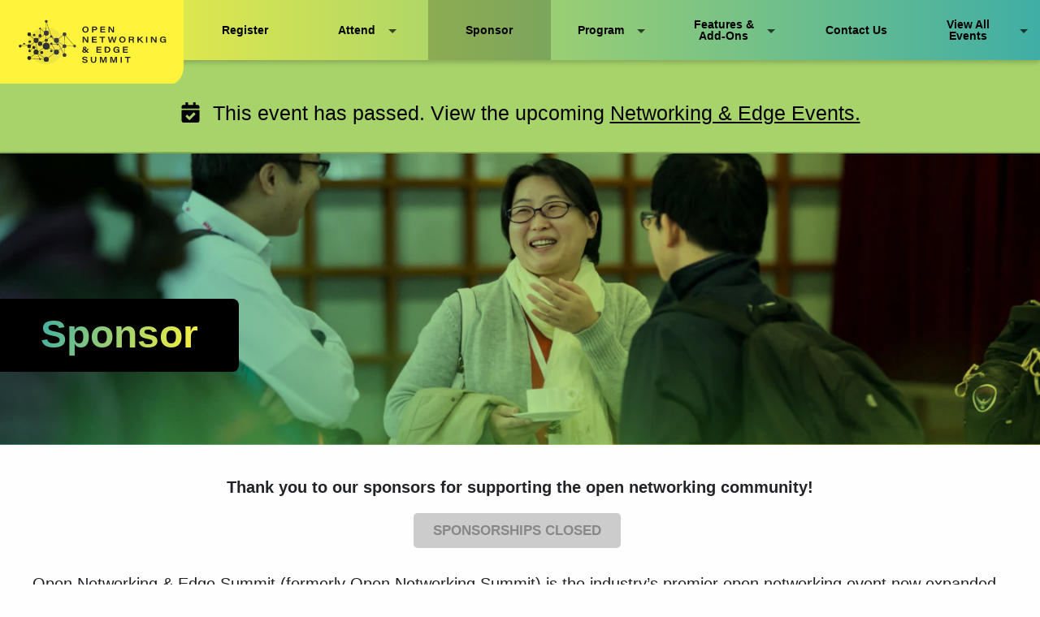

--- FILE ---
content_type: image/svg+xml
request_url: https://events.linuxfoundation.org/wp-content/uploads/2020/07/ONES_Logo_Black-01.svg
body_size: 11537
content:
<svg xmlns="http://www.w3.org/2000/svg" role="img" xmlns:xlink="http://www.w3.org/1999/xlink" viewBox="-4.82 53.93 406.64 133.14"><title>ONES_Logo_Black-01.svg</title><defs><linearGradient id="linear-gradient" x1="-2.42" x2="125.33" y1="151.92" y2="108.35" gradientUnits="userSpaceOnUse"><stop offset="0" stop-color="#231f20"/><stop offset=".82" stop-color="#3b3a3b"/><stop offset="1" stop-color="#414042"/></linearGradient><linearGradient id="linear-gradient-2" x1="7.17" x2="134.92" y1="180.05" y2="136.48" xlink:href="#linear-gradient"/><linearGradient id="linear-gradient-3" x1="-5.14" x2="122.61" y1="143.96" y2="100.39" xlink:href="#linear-gradient"/><linearGradient id="linear-gradient-4" x1="4.42" x2="132.17" y1="171.97" y2="128.4" xlink:href="#linear-gradient"/><linearGradient id="linear-gradient-5" x1="-5.25" x2="122.5" y1="143.62" y2="100.06" xlink:href="#linear-gradient"/><linearGradient id="linear-gradient-6" x1="-7.74" x2="120.01" y1="136.31" y2="92.74" xlink:href="#linear-gradient"/><linearGradient id="linear-gradient-7" x1="-14.92" x2="112.83" y1="115.28" y2="71.71" xlink:href="#linear-gradient"/><linearGradient id="linear-gradient-8" x1="-20.78" x2="106.97" y1="98.08" y2="54.51" xlink:href="#linear-gradient"/><linearGradient id="linear-gradient-9" x1="-5.36" x2="122.39" y1="143.29" y2="99.72" xlink:href="#linear-gradient"/><linearGradient id="linear-gradient-10" x1="-1.23" x2="99.98" y1="116.95" y2="82.43" xlink:href="#linear-gradient"/><linearGradient id="linear-gradient-11" x1="-2.94" x2="124.8" y1="150.38" y2="106.82" xlink:href="#linear-gradient"/><linearGradient id="linear-gradient-12" x1="-10.74" x2="117" y1="127.51" y2="83.94" xlink:href="#linear-gradient"/><linearGradient id="linear-gradient-13" x1="-8.07" x2="119.68" y1="135.35" y2="91.79" xlink:href="#linear-gradient"/><linearGradient id="linear-gradient-14" x1="-4.2" x2="123.55" y1="146.7" y2="103.14" xlink:href="#linear-gradient"/><linearGradient id="linear-gradient-15" x1="3.4" x2="131.15" y1="168.98" y2="125.41" xlink:href="#linear-gradient"/><linearGradient id="linear-gradient-16" x1="8.33" x2="136.08" y1="183.45" y2="139.89" xlink:href="#linear-gradient"/><linearGradient id="linear-gradient-17" x1="4.83" x2="132.58" y1="173.19" y2="129.63" xlink:href="#linear-gradient"/><linearGradient id="linear-gradient-18" x1="-1.1" x2="126.65" y1="155.8" y2="112.23" xlink:href="#linear-gradient"/><linearGradient id="linear-gradient-19" x1="1.18" x2="128.93" y1="162.47" y2="118.9" xlink:href="#linear-gradient"/><linearGradient id="linear-gradient-20" x1="-7.03" x2="120.72" y1="138.4" y2="94.83" xlink:href="#linear-gradient"/><linearGradient id="linear-gradient-21" x1="-1.17" x2="126.58" y1="155.59" y2="112.03" xlink:href="#linear-gradient"/><linearGradient id="linear-gradient-22" x1="-8.8" x2="118.95" y1="133.21" y2="89.65" xlink:href="#linear-gradient"/><linearGradient id="linear-gradient-23" x1="-8.63" x2="119.12" y1="133.71" y2="90.14" xlink:href="#linear-gradient"/><linearGradient id="linear-gradient-24" x1="1.52" x2="129.27" y1="163.48" y2="119.91" xlink:href="#linear-gradient"/><linearGradient id="linear-gradient-25" x1="-16.63" x2="111.12" y1="110.25" y2="66.68" xlink:href="#linear-gradient"/><linearGradient id="linear-gradient-26" x1="-11.19" x2="116.56" y1="126.2" y2="82.64" xlink:href="#linear-gradient"/><linearGradient id="linear-gradient-27" x1="-.52" x2="127.23" y1="157.49" y2="113.92" xlink:href="#linear-gradient"/><linearGradient id="linear-gradient-28" x1="10.29" x2="138.04" y1="189.2" y2="145.63" xlink:href="#linear-gradient"/><linearGradient id="linear-gradient-29" x1="11.78" x2="139.53" y1="193.56" y2="149.99" xlink:href="#linear-gradient"/><linearGradient id="linear-gradient-30" x1="4.53" x2="132.28" y1="172.3" y2="128.74" xlink:href="#linear-gradient"/><linearGradient id="linear-gradient-31" x1="7.35" x2="135.1" y1="180.57" y2="137.01" xlink:href="#linear-gradient"/><linearGradient id="linear-gradient-32" x1="25.72" x2="124.4" y1="130.03" y2="130.03" gradientUnits="userSpaceOnUse"><stop offset="0" stop-color="#231f20" stop-opacity=".5"/><stop offset=".3" stop-color="#464345" stop-opacity=".55"/><stop offset=".94" stop-color="#9ea0a3" stop-opacity=".69"/><stop offset="1" stop-color="#a7a9ac" stop-opacity=".7"/></linearGradient><linearGradient id="linear-gradient-33" x1="992.43" x2="1120.18" y1="-513.68" y2="-557.25" gradientTransform="rotate(90 -363.805 525.545)" xlink:href="#linear-gradient"/><linearGradient id="linear-gradient-35" x1="-4.6" x2="123.14" y1="145.51" y2="101.95" xlink:href="#linear-gradient"/><linearGradient id="linear-gradient-36" x1="-3.27" x2="124.47" y1="149.41" y2="105.85" xlink:href="#linear-gradient"/><linearGradient id="linear-gradient-37" x1="-2.62" x2="125.13" y1="151.34" y2="107.77" xlink:href="#linear-gradient"/><linearGradient id="linear-gradient-38" x1="-2.18" x2="125.57" y1="152.63" y2="109.06" xlink:href="#linear-gradient"/><linearGradient id="linear-gradient-39" x1="-1.42" x2="126.33" y1="154.85" y2="111.28" xlink:href="#linear-gradient"/><linearGradient id="linear-gradient-40" x1="-.11" x2="127.64" y1="158.69" y2="115.12" xlink:href="#linear-gradient"/><linearGradient id="linear-gradient-42" x1="5.18" x2="132.92" y1="174.19" y2="130.62" xlink:href="#linear-gradient"/><linearGradient id="linear-gradient-43" x1="6.54" x2="134.29" y1="178.18" y2="134.62" xlink:href="#linear-gradient"/><linearGradient id="linear-gradient-44" x1="7.04" x2="134.79" y1="179.66" y2="136.09" xlink:href="#linear-gradient"/><linearGradient id="linear-gradient-45" x1="7.48" x2="135.23" y1="180.95" y2="137.38" xlink:href="#linear-gradient"/><linearGradient id="linear-gradient-46" x1="8.39" x2="136.14" y1="183.62" y2="140.06" xlink:href="#linear-gradient"/><linearGradient id="linear-gradient-47" x1="9.67" x2="137.42" y1="187.36" y2="143.79" xlink:href="#linear-gradient"/><linearGradient id="linear-gradient-49" x1="-10.46" x2="117.29" y1="128.34" y2="84.77" xlink:href="#linear-gradient"/><linearGradient id="linear-gradient-50" x1="-9.17" x2="118.58" y1="132.13" y2="88.56" xlink:href="#linear-gradient"/><linearGradient id="linear-gradient-51" x1="-8.34" x2="119.41" y1="134.56" y2="90.99" xlink:href="#linear-gradient"/><linearGradient id="linear-gradient-52" x1="-7.9" x2="119.85" y1="135.85" y2="92.28" xlink:href="#linear-gradient"/><linearGradient id="linear-gradient-53" x1="-7.31" x2="120.43" y1="137.57" y2="94" xlink:href="#linear-gradient"/><linearGradient id="linear-gradient-54" x1="-5.97" x2="121.78" y1="141.51" y2="97.94" xlink:href="#linear-gradient"/><linearGradient id="linear-gradient-56" x1="-.68" x2="127.07" y1="157.01" y2="113.45" xlink:href="#linear-gradient"/><linearGradient id="linear-gradient-57" x1=".64" x2="128.39" y1="160.9" y2="117.34" xlink:href="#linear-gradient"/><linearGradient id="linear-gradient-58" x1="1.32" x2="129.07" y1="162.88" y2="119.31" xlink:href="#linear-gradient"/><linearGradient id="linear-gradient-59" x1="1.76" x2="129.51" y1="164.17" y2="120.6" xlink:href="#linear-gradient"/><linearGradient id="linear-gradient-60" x1="2.5" x2="130.25" y1="166.34" y2="122.78" xlink:href="#linear-gradient"/><linearGradient id="linear-gradient-61" x1="3.81" x2="131.56" y1="170.19" y2="126.62" xlink:href="#linear-gradient"/><linearGradient id="linear-gradient-63" x1="-13.62" x2="114.13" y1="119.08" y2="75.51" xlink:href="#linear-gradient"/><linearGradient id="linear-gradient-64" x1="-12.33" x2="115.41" y1="122.85" y2="79.28" xlink:href="#linear-gradient"/><linearGradient id="linear-gradient-65" x1="-11.47" x2="116.27" y1="125.37" y2="81.8" xlink:href="#linear-gradient"/><linearGradient id="linear-gradient-66" x1="-11.03" x2="116.71" y1="126.66" y2="83.09" xlink:href="#linear-gradient"/><linearGradient id="linear-gradient-67" x1="-10.48" x2="117.27" y1="128.29" y2="84.72" xlink:href="#linear-gradient"/><linearGradient id="linear-gradient-68" x1="-9.13" x2="118.62" y1="132.25" y2="88.68" xlink:href="#linear-gradient"/><linearGradient id="linear-gradient-70" x1="-3.2" x2="124.55" y1="149.64" y2="106.07" xlink:href="#linear-gradient"/><linearGradient id="linear-gradient-71" x1="-1.75" x2="126" y1="153.87" y2="110.31" xlink:href="#linear-gradient"/><linearGradient id="linear-gradient-72" x1="-.93" x2="126.82" y1="156.29" y2="112.72" xlink:href="#linear-gradient"/><linearGradient id="linear-gradient-73" x1="-.49" x2="127.26" y1="157.58" y2="114.01" xlink:href="#linear-gradient"/><linearGradient id="linear-gradient-74" x1="-.05" x2="127.7" y1="158.87" y2="115.3" xlink:href="#linear-gradient"/><linearGradient id="linear-gradient-75" x1=".92" x2="128.67" y1="161.7" y2="118.14" xlink:href="#linear-gradient"/><linearGradient id="linear-gradient-76" x1="2.33" x2="130.08" y1="165.85" y2="122.28" xlink:href="#linear-gradient"/><linearGradient id="linear-gradient-78" x1="8.33" x2="136.08" y1="183.45" y2="139.89" xlink:href="#linear-gradient"/><linearGradient id="linear-gradient-79" x1="9.7" x2="137.45" y1="187.47" y2="143.9" xlink:href="#linear-gradient"/><linearGradient id="linear-gradient-80" x1="10.17" x2="137.92" y1="188.85" y2="145.28" xlink:href="#linear-gradient"/><linearGradient id="linear-gradient-81" x1="10.61" x2="138.36" y1="190.14" y2="146.57" xlink:href="#linear-gradient"/><linearGradient id="linear-gradient-82" x1="11.56" x2="139.31" y1="192.91" y2="149.34" xlink:href="#linear-gradient"/><linearGradient id="linear-gradient-83" x1="12.83" x2="140.57" y1="196.62" y2="153.06" xlink:href="#linear-gradient"/><linearGradient id="linear-gradient-85" x1="10.99" x2="138.74" y1="191.23" y2="147.67" xlink:href="#linear-gradient"/><linearGradient id="linear-gradient-86" x1="11.66" x2="139.4" y1="193.19" y2="149.62" xlink:href="#linear-gradient"/><linearGradient id="linear-gradient-87" x1="12.1" x2="139.84" y1="194.48" y2="150.92" xlink:href="#linear-gradient"/><linearGradient id="linear-gradient-88" x1="13.11" x2="140.86" y1="197.45" y2="153.89" xlink:href="#linear-gradient"/><linearGradient id="linear-gradient-90" x1="3.59" x2="131.34" y1="169.53" y2="125.97" xlink:href="#linear-gradient"/><linearGradient id="linear-gradient-91" x1="4.35" x2="132.1" y1="171.78" y2="128.21" xlink:href="#linear-gradient"/><linearGradient id="linear-gradient-92" x1="4.79" x2="132.54" y1="173.07" y2="129.5" xlink:href="#linear-gradient"/><linearGradient id="linear-gradient-93" x1="5.71" x2="133.46" y1="175.75" y2="132.19" xlink:href="#linear-gradient"/><linearGradient id="linear-gradient-95" x1="7.01" x2="134.76" y1="179.58" y2="136.01" xlink:href="#linear-gradient"/><linearGradient id="linear-gradient-96" x1="7.43" x2="135.18" y1="180.81" y2="137.25" xlink:href="#linear-gradient"/><linearGradient id="linear-gradient-97" x1="8.08" x2="135.83" y1="182.71" y2="139.14" xlink:href="#linear-gradient"/><linearGradient id="linear-gradient-99" x1="-6.23" x2="121.52" y1="140.75" y2="97.18" xlink:href="#linear-gradient"/><linearGradient id="linear-gradient-100" x1="-5.37" x2="122.38" y1="143.28" y2="99.71" xlink:href="#linear-gradient"/><linearGradient id="linear-gradient-101" x1="-4.93" x2="122.82" y1="144.57" y2="101" xlink:href="#linear-gradient"/><linearGradient id="linear-gradient-102" x1="-4.11" x2="123.64" y1="146.97" y2="103.4" xlink:href="#linear-gradient"/><linearGradient id="linear-gradient-104" x1="2.65" x2="130.39" y1="166.77" y2="123.21" xlink:href="#linear-gradient"/><linearGradient id="linear-gradient-105" x1="3.93" x2="131.68" y1="170.55" y2="126.98" xlink:href="#linear-gradient"/><linearGradient id="linear-gradient-106" x1="4.39" x2="132.14" y1="171.88" y2="128.31" xlink:href="#linear-gradient"/><linearGradient id="linear-gradient-107" x1="4.83" x2="132.58" y1="173.17" y2="129.6" xlink:href="#linear-gradient"/><linearGradient id="linear-gradient-108" x1="6.01" x2="133.76" y1="176.65" y2="133.08" xlink:href="#linear-gradient"/><linearGradient id="linear-gradient-110" x1="-7.17" x2="120.58" y1="137.99" y2="94.42" xlink:href="#linear-gradient"/><linearGradient id="linear-gradient-111" x1="-5.91" x2="121.84" y1="141.68" y2="98.12" xlink:href="#linear-gradient"/><linearGradient id="linear-gradient-112" x1="-5.33" x2="122.42" y1="143.38" y2="99.81" xlink:href="#linear-gradient"/><linearGradient id="linear-gradient-113" x1="-4.89" x2="122.86" y1="144.67" y2="101.1" xlink:href="#linear-gradient"/><linearGradient id="linear-gradient-114" x1="-3.8" x2="123.94" y1="147.86" y2="104.29" xlink:href="#linear-gradient"/><linearGradient id="linear-gradient-116" x1="-8.89" x2="118.86" y1="132.94" y2="89.38" xlink:href="#linear-gradient"/><linearGradient id="linear-gradient-117" x1="-7.97" x2="119.77" y1="135.63" y2="92.06" xlink:href="#linear-gradient"/><linearGradient id="linear-gradient-118" x1="-7.53" x2="120.21" y1="136.92" y2="93.36" xlink:href="#linear-gradient"/><linearGradient id="linear-gradient-119" x1="-6.66" x2="121.09" y1="139.49" y2="95.92" xlink:href="#linear-gradient"/><linearGradient id="linear-gradient-121" x1="-15.74" x2="112.01" y1="112.85" y2="69.29" xlink:href="#linear-gradient"/><linearGradient id="linear-gradient-122" x1="-15.05" x2="112.7" y1="114.87" y2="71.31" xlink:href="#linear-gradient"/><linearGradient id="linear-gradient-123" x1="-14.61" x2="113.14" y1="116.17" y2="72.6" xlink:href="#linear-gradient"/><linearGradient id="linear-gradient-124" x1="-13.62" x2="114.13" y1="119.07" y2="75.51" xlink:href="#linear-gradient"/><linearGradient id="linear-gradient-126" x1="-21.12" x2="106.63" y1="97.09" y2="53.52" xlink:href="#linear-gradient"/><linearGradient id="linear-gradient-127" x1="-20.69" x2="107.06" y1="98.34" y2="54.77" xlink:href="#linear-gradient"/><linearGradient id="linear-gradient-128" x1="-20.04" x2="107.71" y1="100.26" y2="56.69" xlink:href="#linear-gradient"/><linearGradient id="linear-gradient-130" x1="-6.7" x2="121.04" y1="139.36" y2="95.79" xlink:href="#linear-gradient"/><linearGradient id="linear-gradient-131" x1="-5.89" x2="121.86" y1="141.75" y2="98.18" xlink:href="#linear-gradient"/><linearGradient id="linear-gradient-132" x1="-5.48" x2="122.26" y1="142.93" y2="99.37" xlink:href="#linear-gradient"/><linearGradient id="linear-gradient-133" x1="-5.21" x2="122.53" y1="143.72" y2="100.16" xlink:href="#linear-gradient"/><linearGradient id="linear-gradient-134" x1="-4.75" x2="123" y1="145.09" y2="101.52" xlink:href="#linear-gradient"/><linearGradient id="linear-gradient-135" x1="-3.95" x2="123.8" y1="147.44" y2="103.87" xlink:href="#linear-gradient"/><linearGradient id="linear-gradient-137" x1="-2.4" x2="98.82" y1="113.54" y2="79.02" xlink:href="#linear-gradient"/><linearGradient id="linear-gradient-138" x1="-1.77" x2="99.45" y1="115.38" y2="80.86" xlink:href="#linear-gradient"/><linearGradient id="linear-gradient-139" x1="-1.37" x2="99.85" y1="116.56" y2="82.04" xlink:href="#linear-gradient"/><linearGradient id="linear-gradient-140" x1="-1.15" x2="100.07" y1="117.19" y2="82.67" xlink:href="#linear-gradient"/><linearGradient id="linear-gradient-141" x1="-.87" x2="100.35" y1="118.03" y2="83.51" xlink:href="#linear-gradient"/><linearGradient id="linear-gradient-142" x1="-.21" x2="101.01" y1="119.94" y2="85.42" xlink:href="#linear-gradient"/><linearGradient id="linear-gradient-144" x1="-4.3" x2="123.45" y1="146.41" y2="102.85" xlink:href="#linear-gradient"/><linearGradient id="linear-gradient-145" x1="-3.48" x2="124.27" y1="148.8" y2="105.23" xlink:href="#linear-gradient"/><linearGradient id="linear-gradient-146" x1="-3.07" x2="124.68" y1="150.01" y2="106.45" xlink:href="#linear-gradient"/><linearGradient id="linear-gradient-147" x1="-2.8" x2="124.95" y1="150.8" y2="107.24" xlink:href="#linear-gradient"/><linearGradient id="linear-gradient-148" x1="-2.34" x2="125.4" y1="152.14" y2="108.57" xlink:href="#linear-gradient"/><linearGradient id="linear-gradient-149" x1="-1.54" x2="126.21" y1="154.5" y2="110.93" xlink:href="#linear-gradient"/><linearGradient id="linear-gradient-151" x1="-12.24" x2="115.51" y1="123.13" y2="79.57" xlink:href="#linear-gradient"/><linearGradient id="linear-gradient-152" x1="-11.45" x2="116.3" y1="125.45" y2="81.88" xlink:href="#linear-gradient"/><linearGradient id="linear-gradient-153" x1="-10.92" x2="116.83" y1="126.99" y2="83.43" xlink:href="#linear-gradient"/><linearGradient id="linear-gradient-154" x1="-10.65" x2="117.1" y1="127.79" y2="84.22" xlink:href="#linear-gradient"/><linearGradient id="linear-gradient-155" x1="-10.31" x2="117.44" y1="128.79" y2="85.22" xlink:href="#linear-gradient"/><linearGradient id="linear-gradient-156" x1="-9.48" x2="118.27" y1="131.22" y2="87.65" xlink:href="#linear-gradient"/><linearGradient id="linear-gradient-158" x1="-5.84" x2="121.91" y1="141.89" y2="98.32" xlink:href="#linear-gradient"/><linearGradient id="linear-gradient-159" x1="-4.95" x2="122.79" y1="144.49" y2="100.92" xlink:href="#linear-gradient"/><linearGradient id="linear-gradient-160" x1="-4.45" x2="123.3" y1="145.97" y2="102.4" xlink:href="#linear-gradient"/><linearGradient id="linear-gradient-161" x1="-4.18" x2="123.57" y1="146.76" y2="103.19" xlink:href="#linear-gradient"/><linearGradient id="linear-gradient-162" x1="-3.91" x2="123.84" y1="147.55" y2="103.99" xlink:href="#linear-gradient"/><linearGradient id="linear-gradient-163" x1="-3.32" x2="124.43" y1="149.29" y2="105.73" xlink:href="#linear-gradient"/><linearGradient id="linear-gradient-164" x1="-2.45" x2="125.3" y1="151.84" y2="108.27" xlink:href="#linear-gradient"/><linearGradient id="linear-gradient-166" x1="2.2" x2="129.94" y1="165.46" y2="121.89" xlink:href="#linear-gradient"/><linearGradient id="linear-gradient-167" x1="3.04" x2="130.79" y1="167.92" y2="124.35" xlink:href="#linear-gradient"/><linearGradient id="linear-gradient-168" x1="3.33" x2="131.07" y1="168.77" y2="125.2" xlink:href="#linear-gradient"/><linearGradient id="linear-gradient-169" x1="3.6" x2="131.34" y1="169.56" y2="125.99" xlink:href="#linear-gradient"/><linearGradient id="linear-gradient-170" x1="4.18" x2="131.92" y1="171.26" y2="127.69" xlink:href="#linear-gradient"/><linearGradient id="linear-gradient-171" x1="4.95" x2="132.7" y1="173.54" y2="129.97" xlink:href="#linear-gradient"/><linearGradient id="linear-gradient-173" x1="7.94" x2="135.68" y1="182.28" y2="138.72" xlink:href="#linear-gradient"/><linearGradient id="linear-gradient-174" x1="8.3" x2="136.05" y1="183.35" y2="139.79" xlink:href="#linear-gradient"/><linearGradient id="linear-gradient-175" x1="8.55" x2="136.3" y1="184.09" y2="140.52" xlink:href="#linear-gradient"/><linearGradient id="linear-gradient-177" x1="4.35" x2="132.1" y1="171.76" y2="128.2" xlink:href="#linear-gradient"/><linearGradient id="linear-gradient-178" x1="4.76" x2="132.51" y1="172.97" y2="129.4" xlink:href="#linear-gradient"/><linearGradient id="linear-gradient-179" x1="5.03" x2="132.78" y1="173.76" y2="130.19" xlink:href="#linear-gradient"/><linearGradient id="linear-gradient-180" x1="5.65" x2="133.4" y1="175.58" y2="132.01" xlink:href="#linear-gradient"/><linearGradient id="linear-gradient-182" x1="-1.68" x2="126.07" y1="154.1" y2="110.53" xlink:href="#linear-gradient"/><linearGradient id="linear-gradient-183" x1="-1.21" x2="126.54" y1="155.47" y2="111.91" xlink:href="#linear-gradient"/><linearGradient id="linear-gradient-184" x1="-.94" x2="126.81" y1="156.27" y2="112.7" xlink:href="#linear-gradient"/><linearGradient id="linear-gradient-185" x1="-.37" x2="127.37" y1="157.91" y2="114.35" xlink:href="#linear-gradient"/><linearGradient id="linear-gradient-187" x1=".97" x2="128.72" y1="161.86" y2="118.29" xlink:href="#linear-gradient"/><linearGradient id="linear-gradient-188" x1="1.23" x2="128.98" y1="162.62" y2="119.05" xlink:href="#linear-gradient"/><linearGradient id="linear-gradient-189" x1="1.62" x2="129.37" y1="163.78" y2="120.21" xlink:href="#linear-gradient"/><linearGradient id="linear-gradient-191" x1="-7.7" x2="120.05" y1="136.43" y2="92.87" xlink:href="#linear-gradient"/><linearGradient id="linear-gradient-192" x1="-7.17" x2="120.58" y1="137.98" y2="94.42" xlink:href="#linear-gradient"/><linearGradient id="linear-gradient-193" x1="-6.9" x2="120.85" y1="138.78" y2="95.21" xlink:href="#linear-gradient"/><linearGradient id="linear-gradient-194" x1="-6.4" x2="121.35" y1="140.25" y2="96.68" xlink:href="#linear-gradient"/><linearGradient id="linear-gradient-196" x1="-2.25" x2="125.49" y1="152.4" y2="108.84" xlink:href="#linear-gradient"/><linearGradient id="linear-gradient-197" x1="-1.46" x2="126.28" y1="154.72" y2="111.15" xlink:href="#linear-gradient"/><linearGradient id="linear-gradient-198" x1="-1.19" x2="126.56" y1="155.54" y2="111.97" xlink:href="#linear-gradient"/><linearGradient id="linear-gradient-199" x1="-.92" x2="126.83" y1="156.33" y2="112.76" xlink:href="#linear-gradient"/><linearGradient id="linear-gradient-200" x1="-.19" x2="127.56" y1="158.46" y2="114.9" xlink:href="#linear-gradient"/><linearGradient id="linear-gradient-202" x1="-9.98" x2="117.77" y1="129.75" y2="86.19" xlink:href="#linear-gradient"/><linearGradient id="linear-gradient-203" x1="-9.21" x2="118.54" y1="132.02" y2="88.45" xlink:href="#linear-gradient"/><linearGradient id="linear-gradient-204" x1="-8.85" x2="118.9" y1="133.06" y2="89.49" xlink:href="#linear-gradient"/><linearGradient id="linear-gradient-205" x1="-8.58" x2="119.17" y1="133.85" y2="90.29" xlink:href="#linear-gradient"/><linearGradient id="linear-gradient-206" x1="-7.91" x2="119.84" y1="135.81" y2="92.24" xlink:href="#linear-gradient"/><linearGradient id="linear-gradient-208" x1="-9.33" x2="118.41" y1="131.64" y2="88.08" xlink:href="#linear-gradient"/><linearGradient id="linear-gradient-209" x1="-8.77" x2="118.98" y1="133.29" y2="89.73" xlink:href="#linear-gradient"/><linearGradient id="linear-gradient-210" x1="-8.5" x2="119.25" y1="134.08" y2="90.52" xlink:href="#linear-gradient"/><linearGradient id="linear-gradient-211" x1="-7.96" x2="119.78" y1="135.66" y2="92.09" xlink:href="#linear-gradient"/><linearGradient id="linear-gradient-213" x1="-16.84" x2="110.91" y1="109.64" y2="66.08" xlink:href="#linear-gradient"/><linearGradient id="linear-gradient-214" x1="-16.58" x2="111.17" y1="110.41" y2="66.84" xlink:href="#linear-gradient"/><linearGradient id="linear-gradient-215" x1="-16.17" x2="111.57" y1="111.59" y2="68.02" xlink:href="#linear-gradient"/><clipPath id="clip-path"><circle cx="102.86" cy="116.02" r="6.49" class="cls-1"/></clipPath><clipPath id="clip-path-2"><circle cx="102.86" cy="147.41" r="6.49" class="cls-2"/></clipPath><clipPath id="clip-path-3"><circle cx="48.63" cy="116.02" r="6.49" class="cls-13"/></clipPath><clipPath id="clip-path-4"><circle cx="48.63" cy="147.41" r="6.49" class="cls-24"/></clipPath><clipPath id="clip-path-5"><circle cx="75.74" cy="96.56" r="6.49" class="cls-26"/></clipPath><clipPath id="clip-path-6"><circle cx="75.74" cy="131.48" r="9.26" class="cls-27"/></clipPath><clipPath id="clip-path-7"><circle cx="75.74" cy="166.87" r="6.49" class="cls-28"/></clipPath><clipPath id="clip-path-8"><circle cx="124.24" cy="155.21" r="4.89" class="cls-29"/></clipPath><clipPath id="clip-path-9"><circle cx="124.24" cy="131.48" r="4.89" class="cls-30"/></clipPath><clipPath id="clip-path-10"><circle cx="151.31" cy="131.48" r="3.42" class="cls-31"/></clipPath><clipPath id="clip-path-11"><circle cx="124.24" cy="99.83" r="4.89" class="cls-3"/></clipPath><clipPath id="clip-path-12"><circle cx="30.37" cy="163.12" r="4.89" class="cls-4"/></clipPath><clipPath id="clip-path-13"><circle cx="30.37" cy="131.48" r="4.89" class="cls-5"/></clipPath><clipPath id="clip-path-14"><circle cx="6.42" cy="131.48" r="3.42" class="cls-6"/></clipPath><clipPath id="clip-path-15"><circle cx="30.37" cy="99.83" r="4.89" class="cls-7"/></clipPath><clipPath id="clip-path-16"><circle cx="75.74" cy="65.16" r="3.42" class="cls-8"/></clipPath><clipPath id="clip-path-17"><circle cx="75.9" cy="115.58" r="3.98" class="cls-9"/></clipPath><clipPath id="clip-path-18"><circle cx="43.58" cy="101.67" r="3.15" class="cls-10"/></clipPath><clipPath id="clip-path-19"><circle cx="42.62" cy="134.84" r="3.98" class="cls-11"/></clipPath><clipPath id="clip-path-20"><circle cx="59.26" cy="103.63" r="3.98" class="cls-12"/></clipPath><clipPath id="clip-path-21"><circle cx="59.26" cy="125.06" r="5.69" class="cls-14"/></clipPath><clipPath id="clip-path-22"><circle cx="63.56" cy="148.46" r="3.98" class="cls-15"/></clipPath><clipPath id="clip-path-23"><circle cx="59.26" cy="166.09" r="2.1" class="cls-16"/></clipPath><clipPath id="clip-path-24"><circle cx="89.02" cy="144.48" r="3" class="cls-17"/></clipPath><clipPath id="clip-path-25"><circle cx="89.02" cy="125.06" r="3" class="cls-18"/></clipPath><clipPath id="clip-path-26"><circle cx="105.63" cy="126.85" r="2.1" class="cls-19"/></clipPath><clipPath id="clip-path-27"><circle cx="89.02" cy="105.65" r="3" class="cls-20"/></clipPath><clipPath id="clip-path-28"><circle cx="31.41" cy="144.48" r="3" class="cls-21"/></clipPath><clipPath id="clip-path-29"><circle cx="31.76" cy="119.38" r="3" class="cls-22"/></clipPath><clipPath id="clip-path-30"><circle cx="16.72" cy="125.06" r="2.1" class="cls-23"/></clipPath><clipPath id="clip-path-31"><circle cx="59.26" cy="84.37" r="2.1" class="cls-25"/></clipPath><style>.cls-1{fill:url(#linear-gradient)}.cls-2{fill:url(#linear-gradient-2)}.cls-3{fill:url(#linear-gradient-3)}.cls-4{fill:url(#linear-gradient-4)}.cls-5{fill:url(#linear-gradient-5)}.cls-6{fill:url(#linear-gradient-6)}.cls-7{fill:url(#linear-gradient-7)}.cls-8{fill:url(#linear-gradient-8)}.cls-9{fill:url(#linear-gradient-9)}.cls-10{fill:url(#linear-gradient-10)}.cls-11{fill:url(#linear-gradient-11)}.cls-12{fill:url(#linear-gradient-12)}.cls-13{fill:url(#linear-gradient-13)}.cls-14{fill:url(#linear-gradient-14)}.cls-15{fill:url(#linear-gradient-15)}.cls-16{fill:url(#linear-gradient-16)}.cls-17{fill:url(#linear-gradient-17)}.cls-18{fill:url(#linear-gradient-18)}.cls-19{fill:url(#linear-gradient-19)}.cls-20{fill:url(#linear-gradient-20)}.cls-21{fill:url(#linear-gradient-21)}.cls-22{fill:url(#linear-gradient-22)}.cls-23{fill:url(#linear-gradient-23)}.cls-24{fill:url(#linear-gradient-24)}.cls-25{fill:url(#linear-gradient-25)}.cls-26{fill:url(#linear-gradient-26)}.cls-27{fill:url(#linear-gradient-27)}.cls-28{fill:url(#linear-gradient-28)}.cls-29{fill:url(#linear-gradient-29)}.cls-30{fill:url(#linear-gradient-30)}.cls-31{fill:url(#linear-gradient-31)}</style></defs><path fill="#231f20" d="M188.51 87c0 4.43-3 8.32-8.59 8.32-5.3 0-8.41-3.67-8.41-8.31a8.14 8.14 0 0 1 8.55-8.22 8 8 0 0 1 8.45 8.21zm-13.48 0c0 3.13 1.7 5.72 5.06 5.72S185 89.88 185 87s-1.6-5.62-5.05-5.62c-3.3.03-4.95 2.67-4.95 5.56zm22.14-7.9h8c3.77 0 6 1.92 6 4.89 0 3.2-2.26 5.07-6 5.07h-4.6V95h-3.35zm3.35 7.33h4.3c1.8 0 3-.59 3-2.39 0-1.45-.92-2.32-3-2.32h-4.3zm31.24 1.62h-9.06v4.22h10.05l-.4 2.7h-13V79.1h12.89v2.7h-9.54v3.55h9.06zm9.39 6.95V79.1h3.95c4.18 6.21 7 10 8 11.79-.15-1.79-.13-4.61-.13-7.21V79.1h3.07V95h-3.71c-1.78-2.63-7.22-10.73-8.23-12.55.13 2 .13 4.24.13 7V95zm-68.66 26.92v-15.87h4c4.17 6.22 7 10 8 11.8-.15-1.8-.13-4.62-.13-7.22v-4.58h3.07v15.87h-3.73c-1.78-2.62-7.22-10.72-8.23-12.55.13 2 .13 4.24.13 7v5.5zM209.5 115h-9.06v4.22h10.05l-.4 2.7h-13v-15.87H210v2.7h-9.55v3.55h9.06zm13.61-6.26h-5.73v-2.69h14.79v2.69h-5.72v13.18h-3.34zm20.79 13.18l-4.64-15.87h3.5c1 3.75 2.86 10.2 3.21 12.82.49-2.7 2.4-9.08 3.54-12.82h3.2c1 3.52 3.08 10.59 3.48 12.72.48-2.72 2.32-9.11 3.33-12.72h3.35L258 121.92h-3.61c-1.06-3.53-3-10.2-3.45-12.35-.45 2.48-2.24 8.41-3.43 12.35zm42.8-7.99c0 4.43-3 8.32-8.59 8.32-5.29 0-8.4-3.67-8.4-8.31a8.14 8.14 0 0 1 8.54-8.22 8 8 0 0 1 8.45 8.21zm-13.48 0c0 3.13 1.7 5.72 5.06 5.72s4.9-2.77 4.9-5.63-1.59-5.62-5.05-5.62c-3.28-.04-4.91 2.6-4.91 5.49zm25.46 1.64v6.35h-3.3v-15.87h8.3c3.53 0 5.65 1.71 5.65 4.46a3.67 3.67 0 0 1-2.81 3.76c.78.27 2.4 1 2.4 3.78v.76a13.75 13.75 0 0 0 .19 3.11h-3.42a11.07 11.07 0 0 1-.26-3.29v-.53c0-1.84-.69-2.53-3.16-2.53zm0-2.55h4.23c2.07 0 3-.73 3-2.25s-1-2.17-3-2.17h-4.28zm19.48-6.97h3.34v7.22c2.33-2.09 5.07-4.48 8.08-7.22h4.13l-7.64 6.82 8.08 9H330l-6.31-7.23-2.16 1.78v5.45h-3.34zm26.38 0v15.87h-3.33v-15.87zm9.69 15.87v-15.87h4c4.17 6.22 7 10 8 11.8h.05c-.16-1.8-.13-4.62-.13-7.22v-4.58h3.06v15.87h-3.71c-1.77-2.62-7.22-10.72-8.22-12.55h-.05c.13 2 .13 4.24.13 7v5.5zm39.92 0h-2.45a16.8 16.8 0 0 1-.23-1.86c-1 1.36-2.46 2.19-5.48 2.19-5.1 0-8-3.45-8-8.19s3.09-8.34 8.64-8.34c5 0 7.12 2.65 7.6 5h-3.38c-.4-1-1.47-2.41-4.23-2.41-3.48 0-5.11 2.47-5.11 5.62 0 3.31 1.68 5.77 5.12 5.77 2.89 0 4.32-1.48 4.32-3.77v-.32h-4.27V113h7.5zM189 138.62l-4.91 5.91c-2.19 2.61-3.53 4.66-7.15 4.66-3.81 0-5.39-2.43-5.39-4.58 0-1.87.95-3.53 4.86-5 3-1.18 3.43-2.12 3.43-3a1.79 1.79 0 1 0-3.57 0c0 .91.66 1.74 1.77 2.55l11.2 9.73h-4.52l-9.72-8.46a4.59 4.59 0 0 1-1.81-3.59c0-2.15 1.72-4.17 4.82-4.17 3.29 0 4.66 2.06 4.66 3.89s-1.1 3.08-4.55 4.34c-3.19 1.18-3.44 2.46-3.44 3.34a2.36 2.36 0 0 0 2.53 2.36c1.67 0 2.45-.71 4.7-3.55l3.46-4.43zm32.77 3.38h-9.07v4.22h10.06l-.4 2.7h-13V133h12.88v2.7h-9.54v3.54h9.07zm9.39-9h7c5.27 0 8.22 3.42 8.22 7.66 0 5.08-3.69 8.2-8.29 8.2h-6.89zm3.33 13.24h3.07c3.45 0 5.24-2 5.24-5.49 0-3.17-1.8-5.12-5.15-5.15h-3.16zm35.84 2.63h-2.45c-.08-.36-.18-1.24-.23-1.86-1 1.36-2.46 2.2-5.48 2.2-5.1 0-8-3.46-8-8.19s3.09-8.35 8.64-8.35c5 0 7.12 2.66 7.6 5H267c-.4-1-1.47-2.41-4.23-2.41-3.48 0-5.11 2.47-5.11 5.62 0 3.31 1.68 5.78 5.12 5.78 2.89 0 4.33-1.49 4.33-3.78v-.32h-4.28v-2.62h7.5zm21.58-6.87h-9.07v4.22h10.06l-.4 2.7h-13V133h12.88v2.7h-9.55v3.54h9.07zm-117.54 29.11c.49 1.53 1.67 2.56 4.46 2.56s3.55-.9 3.55-2.07-.78-2-4.36-2.58c-5.27-.9-6.32-2.59-6.32-4.73 0-3 2.92-4.65 6.58-4.65 5.35 0 6.74 2.76 6.92 4.53h-3.34c-.26-.88-.83-2-3.68-2-2 0-3.09.64-3.09 1.85 0 1 .66 1.61 3.83 2.17 5.93 1.05 6.87 2.86 6.87 5.12 0 2.68-2.11 4.88-7.25 4.88-4.8 0-7-2.15-7.53-5zM197.52 160v9c0 3.63 2 4.57 4.09 4.57 2.34 0 3.84-1 3.84-4.57v-9h3.34v9c0 4.92-2.71 7.14-7.28 7.14s-7.32-2.1-7.32-7V160zm35.59 9.5c0-2.81 0-5.66.1-7.38-.78 2.76-2.68 8-4.68 13.7h-2.92c-1.54-4.9-3.64-10.85-4.49-13.69.12 1.83.25 5 .25 7.7v6h-3V160h4.81c1.78 5 3.64 10 4.11 12 .7-2.33 2.55-7.2 4.25-12h4.83v15.86h-3.22zm27.71 0c0-2.81 0-5.66.11-7.38-.79 2.76-2.69 8-4.68 13.7h-2.95c-1.53-4.9-3.63-10.85-4.48-13.69.13 1.83.25 5 .25 7.7v6h-3V160h4.81c1.78 5 3.64 10 4.12 12 .7-2.33 2.55-7.2 4.24-12h4.84v15.86h-3.23zm16.25-9.5v15.86h-3.33V160zm13.63 2.65H285V160h14.79v2.69H294v13.17h-3.3z"/><circle cx="75.06" cy="130.03" r="49.34" fill="url(#linear-gradient-32)" opacity=".18"/><path fill="url(#linear-gradient-33)" d="M77 167.32l-1.28-.08-16.72-.8-.14-.27-29.6-1.88 21.06-15.4-7.83-13.48-11.41 9.82L30 132l-24.87-.18 11.54-7.18 13.62 6.56 17.74-13.94-19.87-18.13.5-.54 19.92 18.17 10.31-13.25v-19.9l15.88 12.63.65-33.24 13.91 42.42 13.53 10.14 21.28-16.46v.59l28 32.15h-.8l-26.7.2v24.6l-10-18.24-12.56 8.23.5.87-1-.54-25.28 19.9zm-17.64-1.85l15.13 1-22.68-16.32zM51.46 149l24.27 17.43 25.21-19.85-26.11-14.67zm-20.1 14.7l27.16 1.72-7.82-15.87zm83.91-25.7l8.6 15.77v-21.41zM49 117.46l2.14 30.85 22.91-16.74-15.59-6.43 16.12-10.52.16-16.89zm-6.3 16.82l7.65 13.17-2-29.44-17.56 13.8 1 11.93zm47-8.76l12 20.48 12.58-8.25-11.72-21.49L91 107.55l15.51 20.09zm-14.54 5.74l25.42 14.28-12.25-20.93 16.47 2.08-15.86-20.55L75.32 115zm28.8-14l11 20.07 8.68-5.69zM124.61 131v.31l25.9-.19-26.34-30.29.44 25.75h-.74l-.44-26-20 15.44 20.78 15.22zm-116.92.12l21 .15-12-5.79zM60 125l14.4 5.94.14-15.43zm-.42-39.86v18.63l-8.95 11.51L74.53 97zM75.49 97l-.16 17.15 13.25-8.65-12.51-38.18z"/><circle cx="102.86" cy="116.02" r="6.49" class="cls-1"/><g clip-path="url(#clip-path)"><path fill="url(#linear-gradient-35)" d="M97.98 109.53l-1.6 3.09v-3.09h1.6z"/><path fill="url(#linear-gradient-36)" d="M102.2 109.53l-5.82 11.25v-8.16l1.6-3.09h4.22z"/><path fill="url(#linear-gradient-37)" d="M106.43 109.53l-6.72 12.97h-3.33v-1.72l5.82-11.25h4.23z"/><path fill="url(#linear-gradient-38)" d="M109.35 112.06l-5.42 10.44h-4.22l6.72-12.97h2.92v2.53z"/><path fill="url(#linear-gradient-39)" d="M109.35 120.21l-1.19 2.29h-4.23l5.42-10.44v8.15z"/><path fill="url(#linear-gradient-40)" d="M108.16 122.5l1.19-2.29v2.29h-1.19z"/></g><circle cx="102.86" cy="147.41" r="6.49" class="cls-2"/><g clip-path="url(#clip-path-2)"><path fill="url(#linear-gradient-42)" d="M98.61 140.93l-2.23 4.32v-4.32h2.23z"/><path fill="url(#linear-gradient-43)" d="M102.84 140.93l-6.46 12.47v-8.15l2.23-4.32h4.23z"/><path fill="url(#linear-gradient-44)" d="M107.06 140.93l-6.72 12.97h-3.96v-.5l6.46-12.47h4.22z"/><path fill="url(#linear-gradient-45)" d="M109.35 144.68l-4.78 9.22h-4.23l6.72-12.97h2.29v3.75z"/><path fill="url(#linear-gradient-46)" d="M109.35 152.84l-.55 1.06h-4.23l4.78-9.22v8.16z"/><path fill="url(#linear-gradient-47)" d="M108.8 153.9l.55-1.06v1.06h-.55z"/></g><circle cx="48.63" cy="116.02" r="6.49" class="cls-13"/><g clip-path="url(#clip-path-3)"><path fill="url(#linear-gradient-49)" d="M43.04 109.53l-.9 1.74v-1.74h.9z"/><path fill="url(#linear-gradient-50)" d="M47.27 109.53l-5.13 9.89v-8.15l.9-1.74h4.23z"/><path fill="url(#linear-gradient-51)" d="M51.49 109.53l-6.72 12.97h-2.63v-3.08l5.13-9.89h4.22z"/><path fill="url(#linear-gradient-52)" d="M55.11 110.7L49 122.5h-4.23l6.72-12.97h3.62v1.17z"/><path fill="url(#linear-gradient-53)" d="M55.11 118.86l-1.89 3.64H49l6.11-11.8v8.16z"/><path fill="url(#linear-gradient-54)" d="M53.22 122.5l1.89-3.64v3.64h-1.89z"/></g><circle cx="48.63" cy="147.41" r="6.49" class="cls-24"/><g clip-path="url(#clip-path-4)"><path fill="url(#linear-gradient-56)" d="M43.68 140.93l-1.54 2.96v-2.96h1.54z"/><path fill="url(#linear-gradient-57)" d="M47.9 140.93l-5.76 11.12v-8.16l1.54-2.96h4.22z"/><path fill="url(#linear-gradient-58)" d="M52.13 140.93l-6.72 12.97h-3.27v-1.85l5.76-11.12h4.23z"/><path fill="url(#linear-gradient-59)" d="M55.11 143.33l-5.48 10.57h-4.22l6.72-12.97h2.98v2.4z"/><path fill="url(#linear-gradient-60)" d="M55.11 151.48l-1.25 2.42h-4.23l5.48-10.57v8.15z"/><path fill="url(#linear-gradient-61)" d="M53.86 153.9l1.25-2.42v2.42h-1.25z"/></g><circle cx="75.74" cy="96.56" r="6.49" class="cls-26"/><g clip-path="url(#clip-path-5)"><path fill="url(#linear-gradient-63)" d="M70.03 90.07l-.77 1.49v-1.49h.77z"/><path fill="url(#linear-gradient-64)" d="M74.25 90.07l-4.99 9.64v-8.15l.77-1.49h4.22z"/><path fill="url(#linear-gradient-65)" d="M78.48 90.07l-6.72 12.97h-2.5v-3.33l4.99-9.64h4.23z"/><path fill="url(#linear-gradient-66)" d="M82.23 90.99l-6.25 12.05h-4.22l6.72-12.97h3.75v.92z"/><path fill="url(#linear-gradient-67)" d="M82.23 99.14l-2.02 3.9h-4.23l6.25-12.05v8.15z"/><path fill="url(#linear-gradient-68)" d="M80.21 103.04l2.02-3.9v3.9h-2.02z"/></g><circle cx="75.74" cy="131.48" r="9.26" class="cls-27"/><g clip-path="url(#clip-path-6)"><path fill="url(#linear-gradient-70)" d="M70.28 122.21l-3.8 7.33v-7.33h3.8z"/><path fill="url(#linear-gradient-71)" d="M74.5 122.21l-8.02 15.49v-8.16l3.8-7.33h4.22z"/><path fill="url(#linear-gradient-72)" d="M78.73 122.21l-9.6 18.53h-2.65v-3.04l8.02-15.49h4.23z"/><path fill="url(#linear-gradient-73)" d="M82.95 122.21l-9.6 18.53h-4.22l9.6-18.53h4.22z"/><path fill="url(#linear-gradient-74)" d="M85.01 126.4l-7.43 14.34h-4.23l9.6-18.53h2.06v4.19z"/><path fill="url(#linear-gradient-75)" d="M85.01 134.56l-3.2 6.18h-4.23l7.43-14.34v8.16z"/><path fill="url(#linear-gradient-76)" d="M81.81 140.74l3.2-6.18v6.18h-3.2z"/></g><circle cx="75.74" cy="166.87" r="6.49" class="cls-28"/><g clip-path="url(#clip-path-7)"><path fill="url(#linear-gradient-78)" d="M71.63 160.39l-2.37 4.57v-4.57h2.37z"/><path fill="url(#linear-gradient-79)" d="M75.85 160.39l-6.59 12.73v-8.16l2.37-4.57h4.22z"/><path fill="url(#linear-gradient-80)" d="M80.08 160.39l-6.72 12.97h-4.1v-.24l6.59-12.73h4.23z"/><path fill="url(#linear-gradient-81)" d="M82.23 164.39l-4.65 8.97h-4.22l6.72-12.97h2.15v4z"/><path fill="url(#linear-gradient-82)" d="M82.23 172.55l-.42.81h-4.23l4.65-8.97v8.16z"/><path fill="url(#linear-gradient-83)" d="M81.81 173.36l.42-.81v.81h-.42z"/></g><circle cx="124.24" cy="155.21" r="4.89" class="cls-29"/><g clip-path="url(#clip-path-8)"><path fill="url(#linear-gradient-85)" d="M123.45 150.32l-4.1 7.92v-7.92h4.1z"/><path fill="url(#linear-gradient-86)" d="M127.68 150.32l-5.07 9.78h-3.26v-1.86l4.1-7.92h4.23z"/><path fill="url(#linear-gradient-87)" d="M129.13 155.67l-2.29 4.43h-4.23l5.07-9.78h1.45v5.35z"/><path fill="url(#linear-gradient-88)" d="M126.84 160.1l2.29-4.43v4.43h-2.29z"/></g><circle cx="124.24" cy="131.48" r="4.89" class="cls-30"/><g clip-path="url(#clip-path-9)"><path fill="url(#linear-gradient-90)" d="M122.95 126.59l-3.6 6.93v-6.93h3.6z"/><path fill="url(#linear-gradient-91)" d="M127.17 126.59l-5.07 9.78h-2.75v-2.85l3.6-6.93h4.22z"/><path fill="url(#linear-gradient-92)" d="M129.13 130.96l-2.8 5.41h-4.23l5.07-9.78h1.96v4.37z"/><path fill="url(#linear-gradient-93)" d="M126.33 136.37l2.8-5.41v5.41h-2.8z"/></g><circle cx="151.31" cy="131.48" r="3.42" class="cls-31"/><g clip-path="url(#clip-path-10)"><path fill="url(#linear-gradient-95)" d="M151.77 128.05l-3.55 6.85h-.33v-6.85h3.88z"/><path fill="url(#linear-gradient-96)" d="M154.73 130.48l-2.29 4.42h-4.22l3.55-6.85h2.96v2.43z"/><path fill="url(#linear-gradient-97)" d="M152.44 134.9l2.29-4.42v4.42h-2.29z"/></g><circle cx="124.24" cy="99.83" r="4.89" class="cls-3"/><g clip-path="url(#clip-path-11)"><path fill="url(#linear-gradient-99)" d="M122.44 94.94l-3.09 5.96v-5.96h3.09z"/><path fill="url(#linear-gradient-100)" d="M126.66 94.94l-5.06 9.78h-2.25v-3.82l3.09-5.96h4.22z"/><path fill="url(#linear-gradient-101)" d="M129.13 98.33l-3.31 6.39h-4.22l5.06-9.78h2.47v3.39z"/><path fill="url(#linear-gradient-102)" d="M125.82 104.72l3.31-6.39v6.39h-3.31z"/></g><circle cx="30.37" cy="163.12" r="4.89" class="cls-4"/><g clip-path="url(#clip-path-12)"><path fill="url(#linear-gradient-104)" d="M26.26 158.23l-.78 1.51v-1.51h.78z"/><path fill="url(#linear-gradient-105)" d="M30.49 158.23l-5.01 9.67v-8.16l.78-1.51h4.23z"/><path fill="url(#linear-gradient-106)" d="M34.71 158.23l-5.07 9.78h-4.16v-.11l5.01-9.67h4.22z"/><path fill="url(#linear-gradient-107)" d="M35.26 165.33l-1.39 2.68h-4.23l5.07-9.78h.55v7.1z"/><path fill="url(#linear-gradient-108)" d="M33.87 168.01l1.39-2.68v2.68h-1.39z"/></g><circle cx="30.37" cy="131.48" r="4.89" class="cls-5"/><g clip-path="url(#clip-path-13)"><path fill="url(#linear-gradient-110)" d="M25.75 126.59l-.27.53v-.53h.27z"/><path fill="url(#linear-gradient-111)" d="M29.98 126.59l-4.5 8.68v-8.15l.27-.53h4.23z"/><path fill="url(#linear-gradient-112)" d="M34.2 126.59l-5.06 9.78h-3.66v-1.1l4.5-8.68h4.22z"/><path fill="url(#linear-gradient-113)" d="M35.26 132.71l-1.9 3.66h-4.22l5.06-9.78h1.06v6.12z"/><path fill="url(#linear-gradient-114)" d="M33.36 136.37l1.9-3.66v3.66h-1.9z"/></g><circle cx="6.42" cy="131.48" r="3.42" class="cls-6"/><g clip-path="url(#clip-path-14)"><path fill="url(#linear-gradient-116)" d="M3.86 128.05L3 129.72v-1.67h.86z"/><path fill="url(#linear-gradient-117)" d="M8.09 128.05l-3.55 6.85H3v-5.18l.86-1.67h4.23z"/><path fill="url(#linear-gradient-118)" d="M9.85 132.82l-1.08 2.08H4.54l3.55-6.85h1.76v4.77z"/><path fill="url(#linear-gradient-119)" d="M8.77 134.9l1.08-2.08v2.08H8.77z"/></g><circle cx="30.37" cy="99.83" r="4.89" class="cls-7"/><g clip-path="url(#clip-path-15)"><path fill="url(#linear-gradient-121)" d="M29.47 94.94l-3.99 7.71v-7.71h3.99z"/><path fill="url(#linear-gradient-122)" d="M33.7 94.94l-5.07 9.78h-3.15v-2.07l3.99-7.71h4.23z"/><path fill="url(#linear-gradient-123)" d="M35.26 100.08l-2.41 4.64h-4.22l5.07-9.78h1.56v5.14z"/><path fill="url(#linear-gradient-124)" d="M32.85 104.72l2.41-4.64v4.64h-2.41z"/></g><circle cx="75.74" cy="65.16" r="3.42" class="cls-8"/><g clip-path="url(#clip-path-16)"><path fill="url(#linear-gradient-126)" d="M76.26 61.74l-3.55 6.84h-.39v-6.84h3.94z"/><path fill="url(#linear-gradient-127)" d="M79.17 64.27l-2.23 4.31h-4.23l3.55-6.84h2.91v2.53z"/><path fill="url(#linear-gradient-128)" d="M76.94 68.58l2.23-4.31v4.31h-2.23z"/></g><circle cx="75.9" cy="115.58" r="3.98" class="cls-9"/><g clip-path="url(#clip-path-17)"><path fill="url(#linear-gradient-130)" d="M72.9 111.6l-.98 1.89v-1.89h.98z"/><path fill="url(#linear-gradient-131)" d="M75.49 111.6l-3.57 6.9v-5.01l.98-1.89h2.59z"/><path fill="url(#linear-gradient-132)" d="M78.09 111.6l-4.13 7.96h-2.04v-1.06l3.57-6.9h2.6z"/><path fill="url(#linear-gradient-133)" d="M79.88 113.15l-3.32 6.41h-2.6l4.13-7.96h1.79v1.55z"/><path fill="url(#linear-gradient-134)" d="M79.88 118.15l-.73 1.41h-2.59l3.32-6.41v5z"/><path fill="url(#linear-gradient-135)" d="M79.15 119.56l.73-1.41v1.41h-.73z"/></g><circle cx="43.58" cy="101.67" r="3.15" class="cls-10"/><g clip-path="url(#clip-path-18)"><path fill="url(#linear-gradient-137)" d="M40.86 98.51l-.44.85v-.85h.44z"/><path fill="url(#linear-gradient-138)" d="M42.92 98.51l-2.5 4.81v-3.96l.44-.85h2.06z"/><path fill="url(#linear-gradient-139)" d="M44.97 98.51l-3.27 6.31h-1.28v-1.5l2.5-4.81h2.05z"/><path fill="url(#linear-gradient-140)" d="M46.73 99.08l-2.97 5.74H41.7l3.27-6.31h1.76v.57z"/><path fill="url(#linear-gradient-141)" d="M46.73 103.05l-.92 1.77h-2.05l2.97-5.74v3.97z"/><path fill="url(#linear-gradient-142)" d="M45.81 104.82l.92-1.77v1.77h-.92z"/></g><circle cx="42.62" cy="134.84" r="3.98" class="cls-11"/><g clip-path="url(#clip-path-19)"><path fill="url(#linear-gradient-144)" d="M39.58 130.86l-.94 1.82v-1.82h.94z"/><path fill="url(#linear-gradient-145)" d="M42.17 130.86l-3.53 6.83v-5.01l.94-1.82h2.59z"/><path fill="url(#linear-gradient-146)" d="M44.77 130.86l-4.13 7.96h-2v-1.13l3.53-6.83h2.6z"/><path fill="url(#linear-gradient-147)" d="M46.6 132.34l-3.36 6.48h-2.6l4.13-7.96h1.83v1.48z"/><path fill="url(#linear-gradient-148)" d="M46.6 137.34l-.77 1.48h-2.59l3.36-6.48v5z"/><path fill="url(#linear-gradient-149)" d="M45.83 138.82l.77-1.48v1.48h-.77z"/></g><circle cx="59.26" cy="103.63" r="3.98" class="cls-12"/><g clip-path="url(#clip-path-20)"><path fill="url(#linear-gradient-151)" d="M55.75 99.65l-.47.91v-.91h.47z"/><path fill="url(#linear-gradient-152)" d="M58.34 99.65l-3.06 5.92v-5.01l.47-.91h2.59z"/><path fill="url(#linear-gradient-153)" d="M60.94 99.65l-4.13 7.96h-1.53v-2.04l3.06-5.92h2.6z"/><path fill="url(#linear-gradient-154)" d="M63.24 100.22l-3.83 7.39h-2.6l4.13-7.96h2.3v.57z"/><path fill="url(#linear-gradient-155)" d="M63.24 105.22L62 107.61h-2.59l3.83-7.39v5z"/><path fill="url(#linear-gradient-156)" d="M62 107.61l1.24-2.39v2.39H62z"/></g><circle cx="59.26" cy="125.06" r="5.69" class="cls-14"/><g clip-path="url(#clip-path-21)"><path fill="url(#linear-gradient-158)" d="M55.9 119.38l-2.33 4.5v-4.5h2.33z"/><path fill="url(#linear-gradient-159)" d="M58.5 119.38l-4.93 9.5v-5l2.33-4.5h2.6z"/><path fill="url(#linear-gradient-160)" d="M61.09 119.38l-5.89 11.37h-1.63v-1.87l4.93-9.5h2.59z"/><path fill="url(#linear-gradient-161)" d="M63.68 119.38l-5.89 11.37H55.2l5.89-11.37h2.59z"/><path fill="url(#linear-gradient-162)" d="M64.94 121.95l-4.56 8.8h-2.59l5.89-11.37h1.26v2.57z"/><path fill="url(#linear-gradient-163)" d="M64.94 126.96l-1.96 3.79h-2.6l4.56-8.8v5.01z"/><path fill="url(#linear-gradient-164)" d="M62.98 130.75l1.96-3.79v3.79h-1.96z"/></g><circle cx="63.56" cy="148.46" r="3.98" class="cls-15"/><g clip-path="url(#clip-path-22)"><path fill="url(#linear-gradient-166)" d="M61.04 144.48l-1.46 2.81v-2.81h1.46z"/><path fill="url(#linear-gradient-167)" d="M63.63 144.48l-4.05 7.81v-5l1.46-2.81h2.59z"/><path fill="url(#linear-gradient-168)" d="M66.22 144.48l-4.12 7.96h-2.52v-.15l4.05-7.81h2.59z"/><path fill="url(#linear-gradient-169)" d="M67.54 146.94l-2.85 5.5H62.1l4.12-7.96h1.32v2.46z"/><path fill="url(#linear-gradient-170)" d="M67.54 151.94l-.26.5h-2.59l2.85-5.5v5z"/><path fill="url(#linear-gradient-171)" d="M67.28 152.44l.26-.5v.5h-.26z"/></g><circle cx="59.26" cy="166.09" r="2.1" class="cls-16"/><g clip-path="url(#clip-path-23)"><path fill="url(#linear-gradient-173)" d="M58.72 163.99l-1.56 3.02v-3.02h1.56z"/><path fill="url(#linear-gradient-174)" d="M61.32 163.99l-2.18 4.2h-1.98v-1.18l1.56-3.02h2.6z"/><path fill="url(#linear-gradient-175)" d="M59.14 168.19l2.18-4.2h.04v4.2h-2.22z"/></g><circle cx="89.02" cy="144.48" r="3" class="cls-17"/><g clip-path="url(#clip-path-24)"><path fill="url(#linear-gradient-177)" d="M88.53 141.48l-2.51 4.86v-4.86h2.51z"/><path fill="url(#linear-gradient-178)" d="M91.13 141.48l-3.11 6h-2v-1.14l2.51-4.86h2.6z"/><path fill="url(#linear-gradient-179)" d="M92.02 144.76l-1.41 2.72h-2.59l3.11-6h.89v3.28z"/><path fill="url(#linear-gradient-180)" d="M90.61 147.48l1.41-2.72v2.72h-1.41z"/></g><circle cx="89.02" cy="125.06" r="3" class="cls-18"/><g clip-path="url(#clip-path-25)"><path fill="url(#linear-gradient-182)" d="M88.22 122.06l-2.2 4.26v-4.26h2.2z"/><path fill="url(#linear-gradient-183)" d="M90.82 122.06l-3.11 6h-1.69v-1.74l2.2-4.26h2.6z"/><path fill="url(#linear-gradient-184)" d="M92.02 124.75l-1.72 3.31h-2.59l3.11-6h1.2v2.69z"/><path fill="url(#linear-gradient-185)" d="M90.3 128.06l1.72-3.31v3.31H90.3z"/></g><circle cx="105.63" cy="126.85" r="2.1" class="cls-19"/><g clip-path="url(#clip-path-26)"><path fill="url(#linear-gradient-187)" d="M105.91 124.75l-2.18 4.2h-.2v-4.2h2.38z"/><path fill="url(#linear-gradient-188)" d="M107.73 126.24l-1.4 2.71h-2.6l2.18-4.2h1.82v1.49z"/><path fill="url(#linear-gradient-189)" d="M106.33 128.95l1.4-2.71v2.71h-1.4z"/></g><circle cx="89.02" cy="105.65" r="3" class="cls-20"/><g clip-path="url(#clip-path-27)"><path fill="url(#linear-gradient-191)" d="M87.91 102.64l-1.89 3.66v-3.66h1.89z"/><path fill="url(#linear-gradient-192)" d="M90.5 102.64l-3.11 6.01h-1.37v-2.35l1.89-3.66h2.59z"/><path fill="url(#linear-gradient-193)" d="M92.02 104.72l-2.03 3.93h-2.6l3.11-6.01h1.52v2.08z"/><path fill="url(#linear-gradient-194)" d="M89.99 108.65l2.03-3.93v3.93h-2.03z"/></g><circle cx="31.41" cy="144.48" r="3" class="cls-21"/><g clip-path="url(#clip-path-28)"><path fill="url(#linear-gradient-196)" d="M28.89 141.48l-.48.93v-.93h.48z"/><path fill="url(#linear-gradient-197)" d="M31.49 141.48l-3.08 5.93v-5l.48-.93h2.6z"/><path fill="url(#linear-gradient-198)" d="M34.08 141.48l-3.11 6h-2.56v-.07l3.08-5.93h2.59z"/><path fill="url(#linear-gradient-199)" d="M34.41 145.84l-.85 1.64h-2.59l3.11-6h.33v4.36z"/><path fill="url(#linear-gradient-200)" d="M33.56 147.48l.85-1.64v1.64h-.85z"/></g><circle cx="31.76" cy="119.38" r="3" class="cls-22"/><g clip-path="url(#clip-path-29)"><path fill="url(#linear-gradient-202)" d="M28.93 116.38l-.17.32v-.32h.17z"/><path fill="url(#linear-gradient-203)" d="M31.52 116.38l-2.76 5.33v-5.01l.17-.32h2.59z"/><path fill="url(#linear-gradient-204)" d="M34.12 116.38l-3.11 6h-2.25v-.67l2.76-5.33h2.6z"/><path fill="url(#linear-gradient-205)" d="M34.76 120.13l-1.16 2.25h-2.59l3.11-6h.64v3.75z"/><path fill="url(#linear-gradient-206)" d="M33.6 122.38l1.16-2.25v2.25H33.6z"/></g><circle cx="16.72" cy="125.06" r="2.1" class="cls-23"/><g clip-path="url(#clip-path-30)"><path fill="url(#linear-gradient-208)" d="M15.15 122.96l-.53 1.03v-1.03h.53z"/><path fill="url(#linear-gradient-209)" d="M17.74 122.96l-2.18 4.21h-.94v-3.18l.53-1.03h2.59z"/><path fill="url(#linear-gradient-210)" d="M18.82 125.89l-.66 1.28h-2.6l2.18-4.21h1.08v2.93z"/><path fill="url(#linear-gradient-211)" d="M18.16 127.17l.66-1.28v1.28h-.66z"/></g><circle cx="59.26" cy="84.37" r="2.1" class="cls-25"/><g clip-path="url(#clip-path-31)"><path fill="url(#linear-gradient-213)" d="M59.57 82.27l-2.17 4.2h-.24v-4.2h2.41z"/><path fill="url(#linear-gradient-214)" d="M61.36 83.82l-1.37 2.65H57.4l2.17-4.2h1.79v1.55z"/><path fill="url(#linear-gradient-215)" d="M59.99 86.47l1.37-2.65v2.65h-1.37z"/></g></svg>

--- FILE ---
content_type: image/svg+xml
request_url: https://events.linuxfoundation.org/wp-content/uploads/thenewstack-spn.svg
body_size: 766
content:
<?xml version="1.0" encoding="UTF-8"?> <svg xmlns="http://www.w3.org/2000/svg" id="Layer_1" data-name="Layer 1" viewBox="0 0 400 245"><defs><style>.cls-1{fill:#00aff4}.cls-2{fill:#ff3287}.cls-3{fill:#c87296}</style></defs><title>the-new-stack</title><path class="cls-1" d="M5.03 100.668v8.073h11.492v36.796h9.958v-36.796h11.25v-8.073zm256.264 0v8.073h11.495v36.796h9.954v-36.796h11.25v-8.073zM41.39 145.538h10.082v-19.465h12.518v19.464h9.958v-44.951H63.805V118H51.408v-17.414H41.39zm154.308-44.952h-10.02v44.951l10.05-21.596z"></path><path class="cls-2" d="M195.728 123.94l.031 21.597 10.842-23.36v-21.591z"></path><path class="cls-3" d="M185.678 145.537h10.081l-.032-21.596z"></path><path class="cls-1" d="M216.62 100.586l-10.019 21.59v23.361l10.05-21.596z"></path><path class="cls-3" d="M206.601 100.586v21.59l10.018-21.59z"></path><path class="cls-2" d="M227.524 100.586L216.65 123.94l.032 21.596 20.86-44.951z"></path><path class="cls-3" d="M206.601 145.537h10.081l-.032-21.596z"></path><path class="cls-2" d="M152.432 145.454h28.254v-8.072H162.39v-11.31h13.95V118h-14.073v-9.26h18.42v-8.072h-28.255z"></path><path class="cls-1" d="M80.038 145.454h28.253v-8.072H89.996v-11.31h13.951V118H89.874v-9.26h18.417v-8.072H80.038z"></path><path class="cls-2" d="M114.446 145.537h8.755v-20.96c0-1.169-.225-6.893-.274-8.185h.274c2.51 5.472 2.583 5.668 3.637 7.449l11.358 21.697h7.884v-44.952h-8.755v16.792c0 1.72 0 2.088.163 5.174l.217 4.546h-.265c-.177-.307-.841-1.965-1.037-2.334q-.789-1.56-1.66-3.075l-11.14-21.102h-9.156z"></path><path class="cls-1" d="M300.132 100.678l-12.726 44.858h9.653l2.336-9.22h13.83l2.273 9.22h9.65l-13.03-44.858zm11.127 28.59h-10.14l4.916-20.537h.246zm13.775-.018c0 9.221 2.336 11.688 4.14 13.4 2.755 2.652 6.3 3.831 11.413 3.831 1.925 0 6.533-.41 9.731-2.886a11.919 11.919 0 0 0 4.735-7.829 28.376 28.376 0 0 0 .43-5.532h-9.958c0 4.855-1.198 8.174-5.174 8.174-5.355 0-5.355-4.73-5.355-7.19v-17.16c0-1.24.063-3.455 1.625-4.926a5.98 5.98 0 0 1 3.793-1.415c4.928 0 5.049 4.917 5.11 7.138h9.96c-.124-3.636-.615-9.128-4.703-12.26a16.727 16.727 0 0 0-9.942-2.951c-10.408 0-15.806 5.724-15.806 16.012v13.594zm33.744 16.287h10.082v-44.951h-10.082zm24.095-44.951l-13.64 21.688 14.934 23.264h11.863l-16.042-24 13.77-20.951zm-131.847.082c-9.414 0-14.175 5.204-14.175 12.59 0 8.83 5.205 10.787 12.006 13.409 7.466 2.612 9.507 3.34 9.507 6.69 0 4.076-4.272 5.05-6.65 5.05a9.11 9.11 0 0 1-8.9-6.084l-6.886 5.05c3.688 7.213 7.806 9.107 16.258 9.107 2.51 0 6.597-.676 9.13-2.263a13.034 13.034 0 0 0 6.144-11.834 13.761 13.761 0 0 0-2.43-7.848 16.003 16.003 0 0 0-7.476-5.234l-6.322-2.07c-3.052-.984-6.31-1.23-6.31-4.393 0-.473.124-3.781 5.1-4.1h7.858v-8.07h-6.854z"></path></svg> 

--- FILE ---
content_type: image/svg+xml
request_url: https://events.linuxfoundation.org/wp-content/uploads/hpe-spn.svg
body_size: 2696
content:
<?xml version="1.0" encoding="UTF-8"?> <svg xmlns="http://www.w3.org/2000/svg" id="Layer_1" data-name="Layer 1" viewBox="0 0 400 245"><defs><style>.cls-1{fill:#03b188}.cls-2{fill:#231f20}</style></defs><title>hpe</title><g id="layer1"><g id="g3646"><path id="path3346" class="cls-1" d="M130.623 69.155H15.048V47.729h115.575zm8.256-29.681H6.791v37.932H138.88V39.474z"></path><g id="g3348"><path id="path3350" class="cls-2" d="M15.048 140.1H6.79v-37.932h8.257v14.99h14.751v-14.99h8.257V140.1h-8.257v-15.72H15.048v15.72"></path></g><g id="g3352"><path id="path3354" class="cls-2" d="M50.56 123.47h9.834c-.183-2.79-1.334-4.734-4.553-4.734-2.429 0-4.554 1.033-5.281 4.734zm6.252 17.238c-8.377 0-14.082-5.281-14.082-13.957 0-8.44 5.584-14.265 12.99-14.265 8.074 0 12.08 5.402 12.08 13.475v3.036H50.56c.973 4.184 4.25 5.275 7.529 5.275a12.88 12.88 0 0 0 7.463-2.185h.306v6.252c-2.185 1.58-5.283 2.369-9.046 2.369"></path></g><g id="g3356"><path id="path3358" class="cls-2" d="M89.348 124.2l-4.25 15.9h-7.223l-8.256-26.706v-.303h7.893l4.49 15.963 4.25-15.963h6.435l4.31 15.963 4.554-15.963h7.59v.303l-8.257 26.706h-7.226l-4.31-15.9"></path></g><g id="g3360"><path id="path3362" class="cls-2" d="M122.552 140.708c-6.556 0-9.227-2.61-9.227-8.738v-29.8h8.013v29.253c0 1.881.727 2.549 2.305 2.549a6.031 6.031 0 0 0 1.821-.364h.123v6.615a9.646 9.646 0 0 1-3.036.485"></path></g><g id="g3364"><path id="path3366" class="cls-2" d="M135.665 123.47h9.835c-.183-2.79-1.335-4.734-4.554-4.734-2.425 0-4.553 1.033-5.28 4.734zm6.252 17.238c-8.377 0-14.081-5.281-14.081-13.957 0-8.44 5.584-14.265 12.99-14.265 8.073 0 12.08 5.402 12.08 13.475v3.036h-17.24c.97 4.184 4.25 5.275 7.526 5.275a12.897 12.897 0 0 0 7.469-2.185h.304v6.252c-2.185 1.58-5.281 2.369-9.047 2.369"></path></g><g id="g3368"><path id="path3370" class="cls-2" d="M185.806 113.09h5.949v6.433h-5.949v10.986c0 2.369.91 3.463 3.34 3.463a7.611 7.611 0 0 0 2.428-.367h.18v6.312a14.29 14.29 0 0 1-4.914.788c-6.498 0-9.047-2.973-9.047-9.832v-11.35h-10.258v10.986c0 2.368.91 3.462 3.336 3.462a7.617 7.617 0 0 0 2.431-.366h.181v6.312a14.301 14.301 0 0 1-4.915.788c-6.498 0-9.046-2.973-9.046-9.832v-11.35h-4.13v-6.432h4.13v-7.403h8.013v7.403h10.258v-7.403h8.014v7.403"></path></g><g id="g3372"><path id="path3374" class="cls-2" d="M218.754 120.8c4.192 0 6.191-2.365 6.191-5.765 0-3.522-1.999-5.888-6.191-5.888h-5.221V120.8h5.22zm14.57-5.765c0 8.257-5.524 12.745-13.903 12.745h-5.888v12.32h-8.251v-37.932h14.139c8.38 0 13.904 4.49 13.904 12.867"></path></g><g id="g3376"><path id="path3378" class="cls-2" d="M250.926 131.603v-2.305a9.372 9.372 0 0 0-4.43-.908c-2.61 0-4.187.968-4.187 3.153 0 2.248 1.578 3.219 3.944 3.219a4.695 4.695 0 0 0 4.674-3.159zm.244 5.828a9.092 9.092 0 0 1-7.165 3.156c-5.279 0-9.592-3.213-9.592-8.924 0-5.278 4.313-8.798 10.502-8.798a21.344 21.344 0 0 1 6.011.908v-.481c0-2.915-1.638-4.187-5.945-4.187a15.421 15.421 0 0 0-7.592 2.062h-.301v-6.435a19.95 19.95 0 0 1 9.285-2.246c8.136 0 12.566 3.884 12.566 10.683V140.1h-7.77v-2.669"></path></g><g id="g3380"><path id="path3382" class="cls-2" d="M263.006 126.628c0-8.68 6.134-14.142 14.147-14.142a12.758 12.758 0 0 1 7.527 2.063v6.859h-.306a10.057 10.057 0 0 0-6.19-2.125c-4.006 0-7.042 2.735-7.042 7.346s3.036 7.283 7.043 7.283a10.044 10.044 0 0 0 6.189-2.128h.306v6.86a12.74 12.74 0 0 1-7.527 2.064c-8.013 0-14.147-5.399-14.147-14.079"></path></g><g id="g3384"><path id="path3386" class="cls-2" d="M297.728 127.843V140.1h-8.01v-37.932h8.01v21.605l8.076-10.682h9.104v.304l-9.711 12.26 9.711 14.142v.303h-9.167l-8.013-12.257"></path></g><g id="g3388"><path id="path3390" class="cls-2" d="M332.876 131.603v-2.305a9.371 9.371 0 0 0-4.43-.908c-2.61 0-4.187.968-4.187 3.153 0 2.248 1.578 3.219 3.94 3.219a4.693 4.693 0 0 0 4.677-3.159zm.244 5.828a9.098 9.098 0 0 1-7.163 3.156c-5.284 0-9.592-3.213-9.592-8.924 0-5.278 4.308-8.798 10.505-8.798a21.323 21.323 0 0 1 6.006.908v-.481c0-2.915-1.638-4.187-5.949-4.187a15.419 15.419 0 0 0-7.589 2.062h-.303v-6.435a19.962 19.962 0 0 1 9.287-2.246c8.139 0 12.57 3.884 12.57 10.683V140.1h-7.773v-2.669"></path></g><g id="g3392"><path id="path3394" class="cls-2" d="M354.367 117.461c1.455-2.975 3.582-4.674 6.558-4.674a6.332 6.332 0 0 1 2.603.487v7.647h-.3a9.133 9.133 0 0 0-3.52-.607 5.053 5.053 0 0 0-5.1 4.247v15.54h-8.011v-27.01h7.77v4.37"></path></g><g id="g3396"><path id="path3398" class="cls-2" d="M384.778 130.936v-8.68a5.93 5.93 0 0 0-5.1-2.79c-3.518 0-5.886 2.551-5.886 7.162s2.368 7.1 5.886 7.1a5.933 5.933 0 0 0 5.1-2.792zm.24 6.375c-1.698 2.185-4.37 3.397-8.01 3.397-6.921 0-11.352-6.31-11.352-14.08s4.43-14.141 11.352-14.141c3.52 0 6.07 1.094 7.77 3.096V102.17h8.013v37.93h-7.772v-2.79"></path></g><g id="g3400"><path id="path3402" class="cls-2" d="M6.791 152.49h23.432v4.61h-18.15v11.59h16.45v4.494h-16.45v12.624h18.15v4.611H6.791v-37.93"></path></g><g id="g3404"><path id="path3406" class="cls-2" d="M49.586 163.169c6.009 0 9.348 3.946 9.348 10.436v16.814h-5.038v-16.691c0-3.46-1.76-5.949-5.584-5.949a7.022 7.022 0 0 0-6.739 4.855v17.785h-5.037v-26.704h5.037v3.884a9.22 9.22 0 0 1 8.014-4.43"></path></g><g id="g3408"><path id="path3410" class="cls-2" d="M72.474 163.716h6.859v4.31h-6.859v14.383c0 3.033 1.578 4.066 4.43 4.066a6.445 6.445 0 0 0 2.246-.363h.183v4.307a8.2 8.2 0 0 1-3.156.547c-6.255 0-8.741-2.855-8.741-8.07v-14.87h-4.614v-4.31h4.614v-7.097h5.038v7.097"></path></g><g id="g3412"><path id="path3414" class="cls-2" d="M87.77 174.456h13.294c-.18-3.944-2.125-6.977-6.252-6.977-3.823 0-6.314 2.852-7.042 6.977zm7.953 16.51c-7.832 0-13.174-5.22-13.174-13.595 0-8.377 4.978-14.202 12.203-14.202 7.346 0 11.17 5.28 11.17 13.108v2.308H87.586c.547 5.402 4.009 8.01 8.803 8.01a11.38 11.38 0 0 0 7.467-2.428h.183v4.433c-2.185 1.699-5.04 2.366-8.317 2.366"></path></g><g id="g3416"><path id="path3418" class="cls-2" d="M116.907 167.843a7.05 7.05 0 0 1 6.616-4.551 6.351 6.351 0 0 1 2.612.424v4.975h-.181a7.826 7.826 0 0 0-3.159-.545 6.141 6.141 0 0 0-5.888 4.855v17.418h-5.037v-26.703h5.037v4.127"></path></g><g id="g3420"><path id="path3422" class="cls-2" d="M142.401 186.413c4.978 0 7.893-3.944 7.893-9.348 0-5.339-2.915-9.343-7.893-9.343a7.535 7.535 0 0 0-6.615 4.245v10.261a7.475 7.475 0 0 0 6.615 4.185zm.851-23.244c7.95 0 12.2 6.495 12.2 13.896 0 7.408-4.25 13.901-12.2 13.901a9.66 9.66 0 0 1-7.466-3.522v13.234h-5.04v-36.962h5.04v3.033a9.518 9.518 0 0 1 7.466-3.58"></path></g><g id="g3424"><path id="path3426" class="cls-2" d="M166.44 167.843a7.045 7.045 0 0 1 6.616-4.551 6.345 6.345 0 0 1 2.61.424v4.975h-.181a7.804 7.804 0 0 0-3.156-.545 6.139 6.139 0 0 0-5.888 4.855v17.418h-5.038v-26.703h5.038v4.127"></path></g><g id="g3428"><path id="path3430" class="cls-2" d="M182.951 152.913a3.157 3.157 0 1 1 0 6.312 3.157 3.157 0 1 1 0-6.312"></path></g><path id="path3432" class="cls-2" d="M180.462 190.42h5.04v-26.704h-5.04v26.703z"></path><g id="g3434"><path id="path3436" class="cls-2" d="M203.47 174.822c3.824 1.212 8.071 2.79 8.071 7.888 0 5.464-4.49 8.256-10.256 8.256-3.522 0-7.042-.85-9.046-2.428v-4.795h.243a13.076 13.076 0 0 0 8.74 2.973c2.853 0 5.405-1.094 5.405-3.4 0-2.365-2.122-2.912-6.315-4.307-3.763-1.214-7.95-2.611-7.95-7.646 0-5.161 4.247-8.194 9.652-8.194a14.384 14.384 0 0 1 8.193 2.185v4.857h-.18a12.134 12.134 0 0 0-7.893-2.795c-3.156 0-4.917 1.398-4.917 3.28 0 2.124 1.942 2.729 6.254 4.126"></path></g><g id="g3438"><path id="path3440" class="cls-2" d="M221.135 174.456h13.292c-.181-3.944-2.123-6.977-6.252-6.977-3.824 0-6.312 2.852-7.04 6.977zm7.95 16.51c-7.83 0-13.17-5.22-13.17-13.595 0-8.377 4.977-14.202 12.2-14.202 7.348 0 11.169 5.28 11.169 13.108v2.308h-18.332c.546 5.402 4.006 8.01 8.8 8.01a11.372 11.372 0 0 0 7.467-2.428h.183v4.433c-2.183 1.699-5.038 2.366-8.317 2.366"></path></g></g></g></svg> 

--- FILE ---
content_type: image/svg+xml
request_url: https://events.linuxfoundation.org/wp-content/uploads/lfai-color.svg
body_size: 2569
content:
<?xml version="1.0" encoding="UTF-8"?> <!-- Generator: Adobe Illustrator 23.0.3, SVG Export Plug-In . SVG Version: 6.00 Build 0) --> <svg xmlns="http://www.w3.org/2000/svg" xmlns:xlink="http://www.w3.org/1999/xlink" id="Layer_1" x="0px" y="0px" viewBox="0 0 1000 257.98" style="enable-background:new 0 0 1000 257.98;" xml:space="preserve"> <style type="text/css"> .st0{fill:#1DCAD3;} .st1{fill:#36B0C9;} .st2{fill:#231F20;} .st3{fill:#FFFFFF;} .st4{fill:#9164CC;} .st5{clip-path:url(#SVGID_2_);fill:url(#SVGID_3_);} .st6{fill:#201747;} .st7{fill-rule:evenodd;clip-rule:evenodd;fill:#10CFC9;} .st8{clip-path:url(#SVGID_5_);fill:#231F20;} .st9{fill-rule:evenodd;clip-rule:evenodd;fill:#231F20;} .st10{clip-path:url(#SVGID_7_);fill:#FFFFFF;} .st11{fill-rule:evenodd;clip-rule:evenodd;fill:#FFFFFF;} .st12{fill:#8CCEAF;} .st13{fill:#008476;} .st14{fill:#25BCBD;} .st15{fill:#004D70;} .st16{fill:#20BBBB;} .st17{fill:#024D70;} .st18{fill-rule:evenodd;clip-rule:evenodd;fill:#F58B1F;} .st19{fill-rule:evenodd;clip-rule:evenodd;fill:#18335B;} .st20{clip-path:url(#SVGID_9_);} .st21{clip-path:url(#SVGID_11_);} .st22{fill:#18335B;} .st23{fill:#F58B1F;} .st24{clip-path:url(#SVGID_15_);} .st25{clip-path:url(#SVGID_17_);} .st26{clip-path:url(#SVGID_21_);} .st27{clip-path:url(#SVGID_23_);} .st28{clip-path:url(#SVGID_27_);} .st29{clip-path:url(#SVGID_29_);} .st30{clip-path:url(#SVGID_33_);} .st31{clip-path:url(#SVGID_35_);} .st32{clip-path:url(#SVGID_39_);} .st33{clip-path:url(#SVGID_41_);} .st34{fill:#416BA9;} .st35{fill:#73C3D5;} .st36{opacity:0.8;} .st37{fill:#3A3A3A;} .st38{fill:url(#SVGID_44_);} .st39{fill:none;stroke:#000000;stroke-width:6.3384;} .st40{fill:none;stroke:#000000;stroke-width:3.1692;} .st41{fill:#48494B;} .st42{fill:#C1986C;} .st43{fill:url(#SVGID_63_);} .st44{fill:url(#SVGID_64_);} .st45{fill:url(#SVGID_65_);} .st46{fill:url(#SVGID_66_);} .st47{fill:url(#SVGID_67_);} .st48{fill:#4D4E4E;} .st49{fill:#27B373;} .st50{fill:#5DC4CD;} .st51{fill:#1E8756;} .st52{fill:#3D1152;} .st53{fill:#922C48;} .st54{fill-rule:evenodd;clip-rule:evenodd;fill:#922C48;} .st55{fill:#404041;} .st56{fill:#EC1C24;} .st57{fill:#373A36;} .st58{fill:#808184;} .st59{fill:#262261;} .st60{fill:#6FCBDC;} .st61{fill:#2F3436;} .st62{fill:#5F97D0;} .st63{fill:#132428;} .st64{fill:#85C041;} .st65{fill:#677784;} .st66{fill:url(#SVGID_68_);} .st67{opacity:0.2;clip-path:url(#SVGID_70_);} .st68{fill:#FFFEFA;} .st69{opacity:0.1;} .st70{fill:url(#SVGID_71_);} .st71{opacity:0.3;} .st72{opacity:0.08;} .st73{opacity:0.1;fill:url(#Wordmark_1_);} .st74{fill:url(#SVGID_104_);} .st75{opacity:0.6;fill:url(#SVGID_107_);} .st76{opacity:0.4;} .st77{fill:url(#SVGID_110_);} .st78{opacity:0.6;fill:url(#SVGID_113_);} .st79{fill:url(#SVGID_116_);} .st80{opacity:0.6;fill:url(#SVGID_119_);} .st81{fill:url(#SVGID_122_);} .st82{opacity:0.6;fill:url(#SVGID_125_);} .st83{fill:url(#SVGID_128_);} .st84{opacity:0.6;fill:url(#SVGID_131_);} .st85{fill:#221F1F;} .st86{fill:none;} .st87{fill:#00416B;} .st88{opacity:0.8;fill:url(#XMLID_323_);} .st89{fill:#4197CB;} .st90{fill:#003E52;} .st91{fill:#3F96B4;} .st92{fill:#B9DBE5;} .st93{opacity:0.3;fill:#231F20;} .st94{opacity:0.3;fill:#FFFFFF;} .st95{fill:#050013;} .st96{fill:#E87200;} .st97{fill:#FCB813;} .st98{fill:#3D3935;} .st99{fill:#FFB600;} .st100{fill:#FCB814;} .st101{fill:#F48120;} .st102{fill:#EF4E25;} .st103{fill:#ED3024;} .st104{fill:#E0592A;} .st105{fill:#00ADBB;} .st106{fill:#00829B;} .st107{fill:#93D500;} .st108{fill:#4D5A31;} .st109{fill:#6BA43A;} .st110{fill:#424143;} .st111{fill-rule:evenodd;clip-rule:evenodd;fill:#C7E6B4;} .st112{fill-rule:evenodd;clip-rule:evenodd;fill:#5A9891;} .st113{fill-rule:evenodd;clip-rule:evenodd;fill:#127870;} .st114{fill-rule:evenodd;clip-rule:evenodd;fill:#5CCFD5;} .st115{fill-rule:evenodd;clip-rule:evenodd;fill:#ACD5CD;} .st116{fill-rule:evenodd;clip-rule:evenodd;fill:#B5ECC9;} .st117{fill-rule:evenodd;clip-rule:evenodd;fill:#A1D683;} .st118{fill-rule:evenodd;clip-rule:evenodd;fill:#DEF0D3;} .st119{fill-rule:evenodd;clip-rule:evenodd;fill:#91B9B4;} .st120{fill-rule:evenodd;clip-rule:evenodd;fill:#006860;} .st121{fill-rule:evenodd;clip-rule:evenodd;fill:#00ADBB;} .st122{fill-rule:evenodd;clip-rule:evenodd;fill:#B4E7E9;} .st123{fill-rule:evenodd;clip-rule:evenodd;fill:#007565;} .st124{fill-rule:evenodd;clip-rule:evenodd;fill:#00CE7C;} .st125{fill-rule:evenodd;clip-rule:evenodd;fill:#5FD896;} .st126{fill:#007DA5;} .st127{fill:#313032;} .st128{fill:#24272A;} .st129{fill:#00AFAA;} .st130{fill:#66C9BA;} .st131{fill:#0069A7;} .st132{fill:#002F87;} .st133{fill:#8BC53F;} .st134{fill:#1A1A1A;} .st135{fill:#0095D6;} .st136{fill:#003F5F;} .st137{fill:#2D317C;} .st138{fill:#41BFBF;} .st139{fill:#293C97;} .st140{fill:#52C2BD;} .st141{fill:url(#SVGID_134_);} .st142{fill:url(#SVGID_135_);} .st143{fill:url(#SVGID_136_);} .st144{fill:#0DBEEA;} .st145{fill:#097EC2;} .st146{fill:#133C63;} .st147{fill:#3B91CF;} .st148{fill:#C8DEE8;} .st149{fill:#629BBA;} .st150{fill:#F8BE19;} .st151{fill:url(#SVGID_137_);} .st152{fill:url(#SVGID_138_);} .st153{fill:url(#SVGID_139_);} .st154{fill:#00233B;} .st155{fill:url(#SVGID_140_);} .st156{fill:url(#SVGID_141_);} .st157{fill:url(#SVGID_142_);} .st158{fill:url(#SVGID_143_);} .st159{fill:url(#SVGID_144_);} .st160{fill:url(#SVGID_145_);} .st161{fill:url(#SVGID_146_);} .st162{fill:url(#SVGID_147_);} .st163{fill:url(#SVGID_148_);} .st164{fill:url(#SVGID_149_);} .st165{fill:url(#SVGID_150_);} .st166{fill:url(#SVGID_151_);} .st167{fill:url(#SVGID_152_);} .st168{fill:url(#SVGID_153_);} .st169{fill:url(#SVGID_154_);} .st170{fill:url(#SVGID_155_);} .st171{fill:url(#SVGID_156_);} .st172{fill:url(#SVGID_157_);} .st173{fill:url(#SVGID_158_);} .st174{fill:url(#SVGID_159_);} .st175{fill:url(#SVGID_160_);} .st176{fill:url(#SVGID_161_);} .st177{fill:url(#SVGID_162_);} .st178{fill:url(#SVGID_163_);} .st179{fill:url(#SVGID_164_);} .st180{fill:url(#SVGID_165_);} .st181{fill:url(#SVGID_166_);} .st182{fill:url(#SVGID_167_);} .st183{fill:url(#SVGID_168_);} .st184{fill:url(#SVGID_169_);} .st185{fill:url(#SVGID_170_);} .st186{fill:url(#SVGID_171_);} .st187{fill:url(#SVGID_172_);} .st188{fill:url(#SVGID_173_);} .st189{fill:url(#SVGID_174_);} .st190{fill:url(#SVGID_175_);} .st191{fill:url(#SVGID_176_);} .st192{fill:url(#SVGID_177_);} .st193{fill:url(#SVGID_178_);} .st194{fill:#C31230;} .st195{fill:#807F82;} .st196{fill-rule:evenodd;clip-rule:evenodd;fill:#C31230;} .st197{fill-rule:evenodd;clip-rule:evenodd;fill:#807F82;} .st198{fill:#2D2D2D;} .st199{display:none;fill:#2D2D2D;} .st200{fill:#D11F3C;} .st201{fill:#E42C4C;stroke:#E42C4C;stroke-width:1.0503;stroke-miterlimit:10;} .st202{display:none;fill:#231F20;} .st203{display:none;fill:#FFFFFF;} .st204{fill:#FF7F30;} .st205{opacity:0.3;fill:#FF7F30;} .st206{opacity:0.6;fill:#FF7F30;} .st207{opacity:0.7;fill:#FF7F30;} .st208{fill:#221C35;} .st209{fill:#1B98D5;} .st210{fill:#173963;} .st211{fill:#009ADE;} .st212{fill:#003764;} .st213{fill:#2A7DE1;} .st214{opacity:0.4;clip-path:url(#XMLID_324_);fill:#221F1F;} .st215{fill:#002A3A;} .st216{fill:#0033A1;} .st217{fill:url(#SVGID_179_);} .st218{fill:url(#SVGID_180_);} .st219{fill:url(#SVGID_181_);} .st220{fill:url(#SVGID_182_);} .st221{fill:#007EC4;} .st222{fill-rule:evenodd;clip-rule:evenodd;fill:url(#SVGID_183_);} .st223{fill-rule:evenodd;clip-rule:evenodd;fill:#E6E7E8;} .st224{fill:#009345;} .st225{fill:#BBBCB8;} .st226{fill:#72C0EB;} .st227{fill:#939598;} .st228{fill-rule:evenodd;clip-rule:evenodd;fill:#2CB8EB;} .st229{fill:#2CB8EB;} .st230{fill:#81B83A;} .st231{fill-rule:evenodd;clip-rule:evenodd;fill:#81B83A;} .st232{enable-background:new ;} .st233{fill:#FF6F3E;} .st234{fill:#12143D;} .st235{fill:url(#SVGID_184_);} .st236{fill:url(#SVGID_185_);} .st237{fill:url(#SVGID_186_);} .st238{fill:url(#SVGID_187_);} .st239{fill:url(#SVGID_188_);} .st240{fill:url(#SVGID_189_);} .st241{fill:url(#SVGID_190_);} .st242{fill:url(#SVGID_191_);} .st243{fill:url(#SVGID_192_);} .st244{fill:#7C51A0;} .st245{fill:#9F66A9;} .st246{fill:#9F80B9;} .st247{fill:url(#SVGID_193_);} .st248{fill:url(#SVGID_194_);} .st249{fill:url(#SVGID_195_);} .st250{fill:url(#SVGID_196_);} .st251{fill:#2D3136;} .st252{fill:#76777A;} .st253{fill:#A7A8A9;} .st254{fill:#0082CA;} .st255{fill:#FFB259;} .st256{fill:#385CAD;} .st257{fill:#7BA0C4;} .st258{fill:#EBA900;} .st259{fill:#929497;} .st260{opacity:0.7;fill:#FFFFFF;} .st261{fill:#016BAF;} .st262{fill:#343432;} .st263{fill:#6D6E70;} .st264{fill:#F4B01B;} .st265{fill:#293271;} .st266{fill:#A1D33C;} .st267{fill:#212322;} .st268{fill:#0047BA;} .st269{fill:#969CDE;} .st270{fill:#047BC1;} .st271{fill:url(#SVGID_197_);} .st272{fill:url(#SVGID_198_);} .st273{fill:url(#SVGID_199_);} .st274{fill:url(#SVGID_200_);} .st275{fill:url(#SVGID_201_);} .st276{fill:url(#SVGID_202_);} .st277{fill:url(#SVGID_203_);} .st278{fill:#13517C;} .st279{fill:#0077A6;} .st280{fill:none;stroke:#231F20;stroke-width:5.9036;stroke-miterlimit:10;} .st281{fill:#00A94F;} .st282{fill:none;stroke:#231F20;stroke-width:3.2172;stroke-miterlimit:10;} .st283{fill:#59595C;} .st284{opacity:0.349;fill:#F9AE19;} .st285{opacity:0.349;fill:#E99F22;} .st286{opacity:0.349;fill:#E47D25;} .st287{fill:#F9AE19;} .st288{fill:#E99F22;} .st289{fill:#F09B20;} .st290{fill:#E47D25;} .st291{fill:#E89223;} .st292{opacity:0.651;fill:#F9AE19;} .st293{fill:#E68825;} .st294{opacity:0.651;fill:#E99F22;} .st295{fill:#EB8D23;} .st296{opacity:0.7725;fill:#EF9B21;} .st297{opacity:0.651;fill:#E47D25;} .st298{opacity:0.7725;fill:#EA9622;} .st299{fill:url(#SVGID_204_);} .st300{fill:#55575B;} .st301{fill:#EE424E;} .st302{fill:#34424B;} </style> <g> <g> <polygon class="st209" points="50.5,199.19 50.5,105.46 3.53,105.46 3.53,246.06 144.13,246.06 144.13,199.19 "></polygon> <polygon class="st210" points="237.77,11.73 3.53,11.73 3.53,82.03 50.4,82.03 50.4,58.79 191,58.79 191,199.19 167.56,199.19 167.56,246.06 237.77,246.06 "></polygon> </g> <g> <path class="st210" d="M299.72,11.73h72.19v174.26h103.66v60.07H299.72V11.73z"></path> <path class="st210" d="M506.45,11.73h181.21V71.8H578.64v29.19h93.53v55.8h-93.53v89.27h-72.19V11.73z"></path> </g> <path class="st209" d="M827.07,12.72h24.82l91.55,233.54h-23.83l-28.5-72.68H784.87l-28.1,72.58h-23.83L827.07,12.72z M791.72,154.61h91.85L838.49,34.96L791.72,154.61z"></path> <path class="st209" d="M974.23,12.72h22.24v233.54h-22.24V12.72z"></path> </g> </svg> 

--- FILE ---
content_type: image/svg+xml
request_url: https://events.linuxfoundation.org/wp-content/uploads/2020/08/NS1-logo-Full-Color-RGB.svg
body_size: 147
content:
<?xml version="1.0" encoding="UTF-8"?> <svg xmlns="http://www.w3.org/2000/svg" id="Layer_1" data-name="Layer 1" viewBox="0 0 394.4 166.92"><defs><style>.cls-1{fill:#221f1f;}.cls-2{fill:#ed1171;}</style></defs><path class="cls-1" d="M34.28,83.26C35.91,99.46,36.6,112,36.6,140v61.35H2.8V39H45.17l33.1,63.9c8.1,15.51,16.9,33.57,22.92,49.77h.93c-1.86-22.69-1.86-45.14-1.86-62.27V39h33.57V201.33H92.39L56.74,132.8A462.52,462.52,0,0,1,35.21,83.26Z" transform="translate(-2.8 -39.04)"></path><path class="cls-1" d="M232.79,160.35c0-25.7-74.78-22.22-74.78-73.39C158,60.11,181.62,39,215.19,39c27.09,0,44,12.5,49.31,19.45l-22,26.16c-3.94-4.86-13.2-15.05-30.33-15.05-11.57,0-18.05,6.48-18.05,14.58,0,26.16,74.54,22.23,74.54,73.86,0,24.31-20.14,47.92-61.35,47.92-31.25,0-50.7-13.89-56.26-20.14l20.15-29.17c6.94,6.94,21.06,19.44,40.74,19.44C226.07,176.09,232.79,168.92,232.79,160.35Z" transform="translate(-2.8 -39.04)"></path><path class="cls-1" d="M295,89,281.3,61.51l31-21.43h34.22V201.64h-34V118.06l1.16-41.54" transform="translate(-2.8 -39.04)"></path><path class="cls-2" d="M377.79,164c11.06,0,19.41,8.35,19.41,19.61,0,10.29-8.35,18.64-19.41,18.64A18.69,18.69,0,0,1,359,183.65C359,172.39,367.3,164,377.79,164Z" transform="translate(-2.8 -39.04)"></path></svg> 

--- FILE ---
content_type: image/svg+xml
request_url: https://events.linuxfoundation.org/wp-content/uploads/2020/04/OurInSourceLogo-web.svg
body_size: 2586
content:
<svg xmlns="http://www.w3.org/2000/svg" role="img" viewBox="-4.76 -4.76 190.76 247.26"><title>OurInSourceLogo-web.svg</title><path fill="#3da638" stroke="#1c511c" stroke-linecap="round" stroke-linejoin="round" stroke-width="5.95" d="M101.5 118.98c12.5-4.64 19-13.57 19-29a29.41 29.41 0 0 0-29.16-29c-17.09 0-30 13.52-29.78 29s7.57 25.71 19.36 29.43l-20.88 51.36c-27.92-7.2-56.35-40.16-56.35-80.75a86.82 86.82 0 0 1 87-87c48.42 0 87.67 39 87.67 87 0 41.22-28.15 73.73-56.69 80.93z"/><path d="M16.69 196.53a9.77 9.77 0 0 1-2.21 6.79 7.93 7.93 0 0 1-6.17 2.42 7.76 7.76 0 0 1-6.06-2.49 11.32 11.32 0 0 1 0-13.45 8 8 0 0 1 6.2-2.41 8.43 8.43 0 0 1 4.35 1.11 7.33 7.33 0 0 1 2.91 3.19 10.82 10.82 0 0 1 .98 4.84zm-10.83 0a8.27 8.27 0 0 0 .58 3.49 2 2 0 0 0 1.93 1.18 1.93 1.93 0 0 0 1.89-1.18 8.65 8.65 0 0 0 .56-3.49 8.2 8.2 0 0 0-.56-3.43 2.15 2.15 0 0 0-3.82 0 7.79 7.79 0 0 0-.59 3.43zm24.12 9.21a5.51 5.51 0 0 1-2.27-.44 5.79 5.79 0 0 1-2-1.61h-.27c.18 1.24.27 2 .27 2.32v7.12h-5.77V187.7h4.75l.81 2.25h.19a5 5 0 0 1 4.44-2.56 4.91 4.91 0 0 1 4.35 2.44 12.28 12.28 0 0 1 1.58 6.7 12.07 12.07 0 0 1-1.65 6.76 5.11 5.11 0 0 1-4.43 2.45zm-1.93-13.55a1.83 1.83 0 0 0-1.78 1 6.6 6.6 0 0 0-.55 2.85v.48a7 7 0 0 0 .58 3.31 1.93 1.93 0 0 0 1.81 1 1.68 1.68 0 0 0 1.61-1 8.19 8.19 0 0 0 .5-3.35 7.82 7.82 0 0 0-.5-3.27 1.73 1.73 0 0 0-1.67-1.02zm19.38 13.55a8.74 8.74 0 0 1-6.49-2.34 9.27 9.27 0 0 1-2.3-6.72c0-3 .71-5.29 2.14-6.88a9 9 0 0 1 11.91-.36 8.17 8.17 0 0 1 2.07 6v2.73H44.47a3.16 3.16 0 0 0 1 2.33 3.91 3.91 0 0 0 2.64.84 12.65 12.65 0 0 0 2.79-.29 13.85 13.85 0 0 0 2.78-1v4.39a9.9 9.9 0 0 1-2.81 1 18.07 18.07 0 0 1-3.44.3zm-.34-14.19a2.32 2.32 0 0 0-1.71.69 3.32 3.32 0 0 0-.8 2.13h5a3.14 3.14 0 0 0-.69-2.05 2.2 2.2 0 0 0-1.8-.77zm21.52 13.89v-9.67a5.76 5.76 0 0 0-.48-2.66 1.61 1.61 0 0 0-1.54-.91 2.2 2.2 0 0 0-2.11 1.24 9.9 9.9 0 0 0-.65 4.24v7.76h-5.76V187.7h4.35l.72 2.19h.34a4.72 4.72 0 0 1 2-1.88 7 7 0 0 1 3-.62 5.52 5.52 0 0 1 4.31 1.7 6.92 6.92 0 0 1 1.55 4.81v11.54zm28.99-4.94a4.65 4.65 0 0 1-1.75 3.9 8 8 0 0 1-5 1.34 11.21 11.21 0 0 1-5.24-1.05v-3.17a12.29 12.29 0 0 0 5.36 1.41c2.13 0 3.2-.69 3.2-2.05a1.67 1.67 0 0 0-.36-1.1 4.28 4.28 0 0 0-1.16-.91 20.22 20.22 0 0 0-2.26-1.06 10.27 10.27 0 0 1-3.82-2.32 4.45 4.45 0 0 1-1-3 4 4 0 0 1 1.69-3.44 7.61 7.61 0 0 1 4.6-1.24 12.32 12.32 0 0 1 5.44 1.24l-1.12 2.77a11.4 11.4 0 0 0-4.44-1.16c-1.83 0-2.74.55-2.74 1.66a1.68 1.68 0 0 0 .7 1.37 15.35 15.35 0 0 0 3.13 1.55 14.23 14.23 0 0 1 2.94 1.52 4.34 4.34 0 0 1 1.35 1.6 4.7 4.7 0 0 1 .48 2.14zm18.2-3.76a9.84 9.84 0 0 1-2.05 6.62 7.13 7.13 0 0 1-5.71 2.38 7.45 7.45 0 0 1-4-1.09 7.09 7.09 0 0 1-2.7-3.15 11.23 11.23 0 0 1-1-4.76 9.75 9.75 0 0 1 2-6.57 7.19 7.19 0 0 1 5.74-2.36 7 7 0 0 1 5.6 2.43 9.62 9.62 0 0 1 2.12 6.5zm-11.88 0q0 6 4.18 6t4.13-6q0-5.93-4.16-5.93a3.5 3.5 0 0 0-3.17 1.54 8.21 8.21 0 0 0-.98 4.39zm27.38 8.7l-.49-2.27h-.18a5 5 0 0 1-2.06 1.89 6.52 6.52 0 0 1-3 .69 5.76 5.76 0 0 1-4.42-1.56 6.73 6.73 0 0 1-1.46-4.75v-11.32h3.49v10.67a4.86 4.86 0 0 0 .77 3 2.84 2.84 0 0 0 2.4 1 3.7 3.7 0 0 0 3.2-1.38 8 8 0 0 0 1-4.65v-8.62h3.48v17.3zm15.94-17.63a7.54 7.54 0 0 1 1.73.16l-.34 3.42a6.41 6.41 0 0 0-1.53-.18 4.35 4.35 0 0 0-3.41 1.43 5.41 5.41 0 0 0-1.29 3.75v9h-3.46v-17.27h2.75l.46 3h.18a6.66 6.66 0 0 1 2.11-2.45 4.8 4.8 0 0 1 2.8-.86zm11.35 17.93a7 7 0 0 1-5.64-2.28c-1.28-1.54-1.92-3.73-1.92-6.59s.67-5.15 2-6.71a7.26 7.26 0 0 1 5.83-2.35 10.31 10.31 0 0 1 4.64 1l-1.05 3a10 10 0 0 0-3.62-.9c-2.83 0-4.24 2-4.24 6a7.53 7.53 0 0 0 1 4.38 3.6 3.6 0 0 0 3.1 1.46 8.52 8.52 0 0 0 4.38-1.22v3.2a6.32 6.32 0 0 1-2 .83 11 11 0 0 1-2.48.18zm15.53 0a7.68 7.68 0 0 1-6-2.34 9.32 9.32 0 0 1-2.14-6.5 10.16 10.16 0 0 1 2-6.66 6.69 6.69 0 0 1 5.47-2.43 6.52 6.52 0 0 1 5.11 2.08 8.3 8.3 0 0 1 1.87 5.73v2h-10.84a6 6 0 0 0 1.28 3.88 4.37 4.37 0 0 0 3.41 1.34 11.92 11.92 0 0 0 2.68-.28 14 14 0 0 0 2.69-1v3a10.27 10.27 0 0 1-2.57.91 15.37 15.37 0 0 1-2.96.27zm-.64-15.15a3.41 3.41 0 0 0-2.65 1.12 5.51 5.51 0 0 0-1.18 3.24h7.4a5 5 0 0 0-1-3.24 3.24 3.24 0 0 0-2.57-1.12zM32.4 237.57h-3.46v-17.31h3.46zm-3.71-21.9a2.13 2.13 0 0 1 .5-1.51 1.92 1.92 0 0 1 1.46-.54 1.85 1.85 0 0 1 1.42.54 2.46 2.46 0 0 1 0 3 1.85 1.85 0 0 1-1.42.53 1.91 1.91 0 0 1-1.46-.53 2.13 2.13 0 0 1-.5-1.49zm23 21.9h-3.48v-10.64a4.82 4.82 0 0 0-.76-3 2.85 2.85 0 0 0-2.41-1 3.71 3.71 0 0 0-3.21 1.38 8 8 0 0 0-1 4.62v8.62h-3.47v-17.29h2.72l.48 2.27h.18a4.9 4.9 0 0 1 2.09-1.91 6.68 6.68 0 0 1 3-.67q5.88 0 5.87 6.33zm8.32 0h-3.46v-17.31h3.46zm-3.67-21.9a2.13 2.13 0 0 1 .5-1.51 1.93 1.93 0 0 1 1.46-.54 1.85 1.85 0 0 1 1.42.54 2.46 2.46 0 0 1 0 3 1.85 1.85 0 0 1-1.42.53 1.93 1.93 0 0 1-1.46-.53 2.13 2.13 0 0 1-.5-1.49zm14.72 19.24a7.79 7.79 0 0 0 2.54-.43v2.77a6.19 6.19 0 0 1-1.49.44 8.88 8.88 0 0 1-1.88.19q-4.92 0-4.92-5.51v-9.32h-2.23v-1.61l2.39-1.35 1.22-3.65h2.14v3.85h4.65v2.79h-4.69v9.26a2.75 2.75 0 0 0 .62 2 2.23 2.23 0 0 0 1.65.57zm9.25 2.66h-3.47v-17.31h3.47zm-3.62-21.9a2.09 2.09 0 0 1 .5-1.51 1.92 1.92 0 0 1 1.46-.54 1.82 1.82 0 0 1 1.41.54 2.42 2.42 0 0 1 0 3 1.81 1.81 0 0 1-1.41.53 1.91 1.91 0 0 1-1.46-.53 2.08 2.08 0 0 1-.5-1.49zm18.8 21.9l-.7-2.41h-.1a6.86 6.86 0 0 1-2.37 2.16 7.32 7.32 0 0 1-3.07.56 5 5 0 0 1-3.76-1.38 5.34 5.34 0 0 1-1.34-3.89 4.67 4.67 0 0 1 1.87-4 10.36 10.36 0 0 1 5.71-1.49l2.82-.09v-.92a3.62 3.62 0 0 0-.74-2.48 2.84 2.84 0 0 0-2.26-.83 7.45 7.45 0 0 0-2.4.39 17.42 17.42 0 0 0-2.21.93l-1.14-2.68a11.33 11.33 0 0 1 2.9-1.11 12.46 12.46 0 0 1 3-.39 6.73 6.73 0 0 1 4.69 1.44 5.8 5.8 0 0 1 1.59 4.52v11.66zm-5.17-2.51a4.16 4.16 0 0 0 3-1.11 4.22 4.22 0 0 0 1.15-3.14v-1.51l-2.1.1a6.73 6.73 0 0 0-3.57.88 2.68 2.68 0 0 0-1.1 2.36 2.4 2.4 0 0 0 .65 1.8 2.68 2.68 0 0 0 1.97.62zm18.56-.15a7.83 7.83 0 0 0 2.54-.43v2.77a6.19 6.19 0 0 1-1.49.44 8.88 8.88 0 0 1-1.88.19q-4.92 0-4.92-5.51v-9.32h-2.23v-1.61l2.39-1.35 1.18-3.66h2.14v3.85h4.64v2.79h-4.64v9.26a2.71 2.71 0 0 0 .62 2 2.23 2.23 0 0 0 1.65.58zm9.25 2.66h-3.44v-17.31h3.47zm-3.68-21.9a2.09 2.09 0 0 1 .51-1.51 1.92 1.92 0 0 1 1.46-.54 1.82 1.82 0 0 1 1.41.54 2.42 2.42 0 0 1 0 3 1.81 1.81 0 0 1-1.41.53 1.91 1.91 0 0 1-1.46-.53 2.09 2.09 0 0 1-.51-1.49zm12.36 21.9l-6.19-17.31h3.66l3.32 10.06a21.11 21.11 0 0 1 1 4.1h.12a28.93 28.93 0 0 1 1-4.1l3.32-10.06h3.69l-6.23 17.31zm19.58.31a7.66 7.66 0 0 1-6-2.35 9.29 9.29 0 0 1-2.14-6.49 10.2 10.2 0 0 1 2-6.67 6.71 6.71 0 0 1 5.47-2.42 6.52 6.52 0 0 1 5.11 2.08 8.24 8.24 0 0 1 1.87 5.73v2h-10.84a6 6 0 0 0 1.28 3.88 4.34 4.34 0 0 0 3.41 1.35 11.92 11.92 0 0 0 2.68-.28 14 14 0 0 0 2.69-1v3a10.23 10.23 0 0 1-2.57.9 14.57 14.57 0 0 1-2.96.27zm-.64-15.15a3.4 3.4 0 0 0-2.65 1.11 5.51 5.51 0 0 0-1.18 3.24h7.4a5 5 0 0 0-1-3.24 3.24 3.24 0 0 0-2.57-1.11z"/><path d="M159.61 217.81h.73a1.29 1.29 0 0 0 .87-.27.91.91 0 0 0 .34-.73.82.82 0 0 0-.3-.72 1.5 1.5 0 0 0-.92-.23h-.72zm2.95-1a1.67 1.67 0 0 1-.29 1 1.64 1.64 0 0 1-.81.62l1.62 2.69h-1.14l-1.41-2.41h-.92v2.41h-1v-6.06h1.78a2.5 2.5 0 0 1 1.65.44 1.63 1.63 0 0 1 .52 1.29zm-7.2 1.24a5.14 5.14 0 0 1 .68-2.56 5.11 5.11 0 0 1 7-1.88 5 5 0 0 1 1.88 1.87 5 5 0 0 1 .69 2.57 5.1 5.1 0 0 1-.66 2.52 5.16 5.16 0 0 1-7.07 1.89 5.1 5.1 0 0 1-2.52-4.41zm.72 0a4.37 4.37 0 0 0 .59 2.2 4.42 4.42 0 0 0 1.62 1.62 4.33 4.33 0 0 0 2.2.58 4.28 4.28 0 0 0 2.19-.59 4.41 4.41 0 0 0 1.61-1.6 4.27 4.27 0 0 0 .6-2.21 4.32 4.32 0 0 0-.59-2.2 4.36 4.36 0 0 0-1.61-1.61 4.23 4.23 0 0 0-2.2-.6 4.32 4.32 0 0 0-2.2.59 4.47 4.47 0 0 0-1.62 1.61 4.33 4.33 0 0 0-.59 2.19z"/></svg>

--- FILE ---
content_type: image/svg+xml
request_url: https://events.linuxfoundation.org/wp-content/uploads/2020/06/antrea-horizontal-color-trimmed.svg
body_size: 1224
content:
<svg xmlns="http://www.w3.org/2000/svg" role="img" viewBox="-5.40 -1.90 410.54 128.54"><title>antrea-horizontal-color-trimmed.svg</title><style>svg {enable-background:new 0 0 400 125}</style><circle cx="59.2" cy="62.3" r="49.1" fill="#fff"/><circle cx="59.2" cy="62.5" r="52.6" fill="#1e4489"/><path fill="#727174" d="M59 6.2C27.9 6.2 2.7 31.4 2.7 62.5s25.2 56.3 56.3 56.3 56.3-25.2 56.3-56.3S90.1 6.2 59 6.2zm0 102.2c-25.4 0-45.9-20.6-45.9-45.9S33.6 16.6 59 16.6s45.9 20.6 45.9 45.9-20.6 45.9-45.9 45.9z"/><path fill="#717073" d="M173.2 75.5h-24.6l-4.4 10h-5.5l19.5-44.2h5.5l19.5 44.2h-5.5l-4.5-10zm-2-4.8L161 47.5l-10.3 23.2h20.5zm18.6-29.4h5l27.4 36v-36h5v44.2h-5l-27.4-36v36h-5V41.3zm59 4.7H234v-4.8h34.7V46h-14.9v39.4h-5V46zm59 16.1c-1.2 2-2.8 3.7-4.9 5-2.1 1.3-4.5 2.1-7.1 2.4l11.3 16h-5.7l-11.2-15.9h-9.8v15.9h-5V41.3h18c3 0 5.7.6 8.2 1.8 2.5 1.2 4.5 2.9 5.9 5 1.4 2.2 2.2 4.6 2.2 7.3-.1 2.5-.7 4.7-1.9 6.7zm-27.4 2.7h12c3.7 0 6.6-.8 8.8-2.5 2.2-1.7 3.3-4 3.3-6.9 0-2.9-1.1-5.2-3.3-6.9-2.2-1.7-5.1-2.5-8.8-2.5h-12v18.8zM322.9 46v14.5h24v4.8h-24v15.4h26.6v4.8h-31.7V41.3h31.7V46h-26.6zm64.5 29.5h-24.6l-4.4 10h-5.5l19.5-44.2h5.5l19.5 44.2h-5.5l-4.5-10zm-2.1-4.8l-10.2-23.2-10.3 23.2h20.5z"/><path fill="#19bfd3" d="M27.8 96.2c.2.2.4.3.6.5 8.1 7.3 18.8 11.7 30.6 11.7 25.4 0 45.9-20.6 45.9-45.9 0-5.9-1.1-11.6-3.2-16.8-4.3.7-8.7 1.4-13.2 2 .3-4 .5-8 .8-11.9 1.9-.3 3.7-.6 5.5-1 .2 0 .4-.1.7-.1-3-4-6.7-7.5-10.9-10.3 0 .2-.1.4-.1.6-.3 1.8-.5 3.7-.7 5.6-3.7.5-7.6 1-11.4 1.4.3-4.4.7-8.8 1.2-13-4.6-1.5-9.5-2.4-14.7-2.4C33.5 16.6 13 37.2 13 62.5c0 10.9 3.8 21 10.2 28.9.2.3.4.5.7.8.1.1.2.3.4.4.4.5.9 1 1.3 1.4l.2.2c.4.4.7.8 1.1 1.1l.9.9zm-.3-24.3c0-10.2 2.6-16.7 6.9-21.3.4 4 .3 8.7-.8 14.5h.1c-2.5 2.4-4.6 5.3-6.2 8.5v-1.7zm12.1-25.5c2.8-1.8 6.1-3.1 9.7-4.3-.3 4.7-.8 9.4-1.4 14.1-2.7 1.1-5.3 2.4-7.7 3.9.5-5.3.2-9.8-.6-13.7zm2.1 19.7c1.5-1.1 3.2-2 5.1-2.9-.8 3.8-1.7 7.6-2.8 11.3-4.6 1.8-9.1 3.9-13.2 6.5 1.8-6.7 5.6-11.3 10.9-14.9zm-6 26.7c-1.2-.5-2.3-1.2-3.5-2.1-.7-.8-1.2-1.7-1.7-2.5 3.3-2.4 6.9-4.5 10.8-6.2-1.5 3.7-3.4 7.3-5.6 10.8zm12.9-13.7c3.5-1.2 7.1-2.2 10.9-3.1-.7 1.7-1.5 3.3-2.4 4.8-3.4 5.7-7.8 9.9-14.7 12 2.6-4.4 4.6-9 6.2-13.7zm23.2 7.6c-4.2 4.3-10.2 7-19.6 7.7 2.7-1.8 5-3.9 6.9-6.4 5-1 9.1-1.4 12.7-1.3zm-8.3-5.4c1.1-2.1 2-4.3 2.8-6.7 4.3-.8 8.6-1.4 13-2-.9 3.2-2 6.1-3.4 8.6-3.7-.4-7.7-.5-12.4.1zM86.1 93c-5.5 5.5-13.4 9.3-25.9 9.9-4.5.2-9.2-.7-13.6-2.4 1.5 0 3.1 0 4.7-.1C64.2 99.8 73 95 78.5 87.7c3.4.9 6.3 2.2 9 3.8-.4.5-.9 1-1.4 1.5zm1.8-35.6c.1-1.2.2-2.5.3-3.7 4.8-.7 9.6-1.3 14.2-2.1-1.1 4.4-2 8.7-3.1 12.9-2.5.3-5.1.6-7.6.8-1.6.2-3.3.4-4.9.5.4-2.8.8-5.6 1.1-8.4zm-2.3 14.5c2.2-.2 4.3-.5 6.5-.7l5.7-.6c-.1.2-.1.4-.2.6-1.7 5.7-3.7 10.9-6.4 15.4-2.8-1.5-5.8-3-9.3-4 1.5-3.4 2.8-6.9 3.7-10.7zM71.1 49.8c.4-3.9.7-7.9 1-11.9 3.7-.4 7.5-.9 11.3-1.3-.3 4-.5 7.9-.8 11.8-3.7.5-7.5 1.1-11.2 1.7-.1 0-.2 0-.3.1v-.4zm-.8 6.5l1.8-.3c3.3-.6 6.7-1.1 10.1-1.5-.1.9-.1 1.7-.2 2.6-.3 3.3-.7 6.4-1.3 9.4-4.2.5-8.4 1.1-12.5 1.8.9-3.9 1.6-7.9 2.1-12zM55.9 28c.1-2 .1-3.9.2-5.9 3.8-1.1 7.7-2.2 11.6-3.4-.5 4.6-.8 9.2-1.2 13.9-1.4.2-2.7.4-4 .6-2.3.3-4.6.7-6.9 1.2.2-2.1.3-4.3.3-6.4zm-.5 12.5c2.5-.5 5.1-1 7.8-1.4 1-.2 2-.3 3-.4-.3 3.6-.6 7.3-.9 10.8-.1.6-.1 1.2-.2 1.8-3.7.7-7.4 1.6-10.8 2.7.4-4.5.8-9 1.1-13.5zm-2.1 20c3.4-1.2 7.1-2.1 11-3-.6 4.2-1.4 8.2-2.5 11.9-3.7.8-7.4 1.7-11 2.7 1-3.8 1.8-7.7 2.5-11.6zm-4.8-35.9c.5-.2 1.1-.4 1.6-.6 0 1.4-.1 2.7-.1 4.1-.1 2.6-.2 5.2-.3 7.7-4.2 1.2-8.1 2.7-11.7 4.7-1.2-3.3-2.8-6.2-4.4-8.8 4.3-2.9 9.4-5.1 14.9-7.1zm-21 12.5c.5-.5.9-1 1.4-1.5 1.6 2.5 3.1 5.2 4.1 8.4-7 5.9-11.4 15.1-11.4 28.2 0 1.4 0 2.6.1 3.9C19.9 72 19 67.8 19 63.8 19 51 22.3 43 27.5 37.1z"/></svg>

--- FILE ---
content_type: image/svg+xml
request_url: https://events.linuxfoundation.org/wp-content/uploads/2020/02/kaloom-spn-01.svg
body_size: 722
content:
<?xml version="1.0" encoding="UTF-8"?> <svg xmlns="http://www.w3.org/2000/svg" id="Layer_1" data-name="Layer 1" viewBox="0 0 400 245"><defs><style>.cls-1{fill:#4d4d4d;}.cls-2{fill:#68973f;}.cls-3{font-size:6.35123px;fill:#4c4c4d;font-family:Roboto-Medium, Roboto;font-weight:500;}</style></defs><title>kaloom-spn</title><polygon class="cls-1" points="52.261 94.099 52.261 159.972 65.144 159.972 65.144 140.347 79.913 159.972 97.938 159.972 77.513 133.349 95.51 113.981 78.856 113.981 65.402 129.064 65.402 94.099 52.261 94.099"></polygon><path class="cls-1" d="M131.78872,114.26654v5.1133s-8.59834-11.68346-22.7099-4.28489c0,0-14.62575,8.34124-11.16927,28.22312,0,0,5.42752,19.11059,23.96679,17.111,0,0,3.99923.0857,8.82687-4.19919v3.77071h13.71163V114.29511H131.78871v-.02857ZM121.1622,149.574c-6.14167,0-11.08357-5.54178-11.08357-12.3976s4.9419-12.3976,11.08357-12.3976,10.16946,5.34182,10.16946,12.16908S127.30386,149.574,121.1622,149.574Z"></path><rect class="cls-1" x="152.89893" y="94.09901" width="12.11195" height="65.84441"></rect><path class="cls-1" d="M197.46174,112.38119c-13.48311,0-24.42385,10.62652-24.42385,23.7954,0,13.14031,10.94074,23.7954,24.42385,23.7954s24.42384-10.62652,24.42384-23.7954C221.88558,123.06484,210.94483,112.38119,197.46174,112.38119Zm0,37.82126c-6.39877,0-11.54064-5.88458-11.54064-13.08319,0-7.25574,5.199-13.14032,11.54064-13.14032,6.39877,0,11.59775,5.88458,11.59775,13.14032C209.05949,144.31787,203.86049,150.20245,197.46174,150.20245Z"></path><path class="cls-1" d="M252.30827,112.38119c-13.48311,0-24.42385,10.62652-24.42385,23.7954,0,13.14031,10.94074,23.7954,24.42385,23.7954s24.42385-10.62652,24.42385-23.7954C276.73212,123.06484,265.79136,112.38119,252.30827,112.38119Zm0,37.82126c-6.39877,0-11.54063-5.88458-11.54063-13.08319,0-7.25574,5.199-13.14032,11.54063-13.14032,6.39877,0,11.59775,5.88458,11.59775,13.14032C263.84889,144.31787,258.707,150.20245,252.30827,150.20245Z"></path><path class="cls-1" d="M295.81414,159.972h-12.3119V114.038h12.3119v4.42772c-.48562-3.08512,18.2536-13.426,23.59545,1.22833-.08571-7.62709,28.42307-13.31171,28.42307,4.82764v35.47886H335.72071V129.5493c-.2-8.28411-13.28314-8.45551-13.28314,0V159.972H309.15442V128.92085c.28566-6.62729-13.16887-7.91276-13.28314,0V159.972Z"></path><polygon class="cls-2" points="43.663 113.61 24.495 113.61 5.756 136.577 24.495 159.543 43.663 159.543 24.495 136.577 43.663 113.61"></polygon><polygon class="cls-2" points="275.675 113.038 275.675 93.899 252.708 75.16 229.741 93.899 229.741 113.038 252.708 93.899 275.675 113.038"></polygon><polygon class="cls-2" points="355.093 159.543 374.261 159.543 393 136.577 374.261 113.61 355.093 113.61 374.261 136.577 355.093 159.543"></polygon><text class="cls-3" transform="translate(344.26434 112.44514)">TM</text></svg> 

--- FILE ---
content_type: image/svg+xml
request_url: https://events.linuxfoundation.org/wp-content/uploads/2020/06/FullLogo.svg
body_size: 841
content:
<svg xmlns="http://www.w3.org/2000/svg" role="img" viewBox="19.20 8.20 1081.60 461.60"><title>FullLogo.svg</title><style>svg {enable-background:new 0 0 1095.82 474.51}</style><style>.st0{fill:#080909}</style><path d="M142.57 31.29h17.75l-31.57 93.34h-13.41L100.58 71.4l-14.49 53.24H72.53L41.11 31.29h17.75l20.59 65.3 14.63-52.43h13.14l14.63 52.7 20.72-65.57zm35.68 46.74c0-26.41 20.73-48.36 47.42-48.36 26.55 0 47.42 21.95 47.42 48.36 0 26.42-20.86 48.23-47.42 48.23-26.69.01-47.42-21.81-47.42-48.23zm78.31 0c0-17.88-13.14-32.91-31.02-32.91-17.75 0-30.62 15.03-30.62 32.91 0 17.89 12.87 32.79 30.62 32.79 17.88 0 31.02-14.9 31.02-32.79zm153.26 46.61h-16.53l-7.45-62.72-25.2 52.15h-13.41L321.9 62.05l-7.59 62.59h-16.53l11.38-93.34h14.36l30.35 64.22 30.21-64.22h14.36l11.38 93.34zm47.33-14.77h42.27v14.76h-58.66V31.29h57.3v14.77h-40.91v25.19h35.76V86.3h-35.76v23.57zm125.34-78.58h16.53v93.34h-15.04l-37.26-62.86v62.86H530.2V31.29h15.58l36.71 62.32V31.29zm185.93 0h17.74l-31.56 93.34h-13.41L726.42 71.4l-14.49 53.24h-13.54L666.96 31.3h17.75l20.59 65.3 14.63-52.43h13.14l14.63 52.7 20.72-65.58zm98.67 0h16.53v93.34h-16.53V85.62h-38.75v39.02h-16.53V31.29h16.53v39.56h38.75V31.29zm46.51 46.74c0-26.41 20.73-48.36 47.42-48.36 26.55 0 47.42 21.95 47.42 48.36 0 26.42-20.86 48.23-47.42 48.23-26.69.01-47.42-21.81-47.42-48.23zm78.3 0c0-17.88-13.14-32.91-31.02-32.91-17.75 0-30.62 15.03-30.62 32.91 0 17.89 12.87 32.79 30.62 32.79 17.88 0 31.02-14.9 31.02-32.79zM40.92 316.55c0-70.48 56.38-129.02 126.49-129.02 40.84 0 76.62 19.15 99.02 48.43l-33.25 25.3c-15.18-19.88-37.58-32.53-64.69-32.53-47.34 0-83.12 40.12-83.12 87.82S120.43 404 168.5 404c27.11 0 49.51-12.65 64.69-32.52l33.25 25.3c-22.41 29.27-58.18 48.43-99.02 48.43-70.12-.01-126.5-58.2-126.5-128.66zm247.93 0c0-70.48 55.29-129.02 126.49-129.02 70.83 0 126.49 58.54 126.49 129.02 0 70.47-55.66 128.65-126.49 128.65-71.2 0-126.49-58.19-126.49-128.65zm208.88 0c0-47.7-35.05-87.82-82.76-87.82-47.34 0-81.67 40.12-81.67 87.82S367.63 404 414.97 404c47.71 0 82.76-39.75 82.76-87.45zM687.1 191.87c71.19 0 112.76 54.21 112.76 125.04 0 70.48-41.56 123.96-112.76 123.96h-97.57v-249h97.57zm0 209.6c45.17 0 68.3-38.31 68.3-84.57 0-46.61-23.13-85.65-68.3-85.65h-53.48v170.22h53.48zm205.63 0h112.75v39.39H849v-249h152.87v39.39H892.73v67.22h95.41v40.11h-95.41v62.89z" class="st0"/><path d="M1080.83 422.22c0 15.15-12.04 27.41-27.19 27.41-15.14 0-27.1-12.27-27.1-27.41s11.96-27.5 27.1-27.5c15.15 0 27.19 12.35 27.19 27.5zm-4.82 0c0-12.51-9.94-22.68-22.37-22.68-12.5 0-22.37 10.17-22.37 22.68 0 12.5 9.86 22.6 22.37 22.6 12.43-.01 22.37-10.1 22.37-22.6zm-18.1 4.19l6.76 9.39h-6.29l-6.45-9.09h-1.87v9.09h-5.67v-26.72h10.64c6.06 0 8.93 4.2 8.93 8.62.01 5.13-2.24 7.78-6.05 8.71zm-7.84-12.12v7.69h4.27c2.87 0 4.04-2.18 4.04-3.88s-1.17-3.8-3.88-3.8h-4.43z" class="st0"/></svg>

--- FILE ---
content_type: image/svg+xml
request_url: https://events.linuxfoundation.org/wp-content/uploads/2020/08/TCG-01.svg
body_size: 5818
content:
<?xml version="1.0" encoding="UTF-8"?> <svg xmlns="http://www.w3.org/2000/svg" id="Layer_1" data-name="Layer 1" viewBox="0 0 400 245"><defs><style>.cls-1{fill:#2a79be;}.cls-2{fill:#273577;}</style></defs><path class="cls-1" d="M11.76923,188.64509c0-5.90476.32072-8.06357.95155-10.12017,1.7838-5.53277,6.2163-8.38145,12.273-8.38145,6.28295,0,10.12016,3.15862,11.91649,7.11375a.50832.50832,0,0,1-.15807.73923l-3.16782,1.53575a.50343.50343,0,0,1-.73462-.268,8.06439,8.06439,0,0,0-7.856-4.74086c-4.05434,0-6.63481,1.89235-7.73983,5.319-.47262,1.31419-.73923,3.31652-.73923,8.80279,0,5.48644.26661,7.48257.73923,8.803,1.105,3.42349,3.68549,5.322,7.73983,5.322,3.64042,0,6.59907-1.79617,7.7041-5.16855a19.14826,19.14826,0,0,0,.68194-5.63355.27954.27954,0,0,0-.31471-.31772H26.105a.49087.49087,0,0,1-.51926-.53165v-3.05625a.495.495,0,0,1,.51926-.52689h11.436a.5035.5035,0,0,1,.53006.52689v2.692a29.96138,29.96138,0,0,1-.90046,7.91027c-1.73571,5.429-6.21154,8.48207-12.17676,8.48207-6.05666,0-10.48916-2.85312-12.273-8.3859C12.09,196.71184,11.76923,194.54844,11.76923,188.64509Z"></path><path class="cls-1" d="M70.70073,206.561c-.36421,0-.52228-.16124-.67732-.52069L62.85712,191.3868H54.94225c-.20615,0-.30073.11-.30073.32074v14.33272a.49748.49748,0,0,1-.53467.52069H50.471a.48819.48819,0,0,1-.52388-.52069V171.25787a.49422.49422,0,0,1,.52388-.52847H63.42892c6.69986,0,11.23155,4.10383,11.23155,10.32949a9.76063,9.76063,0,0,1-7.05789,9.74977l7.63746,15.12c.21552.32232.05587.63226-.31771.63226Zm-.733-25.50206c0-3.74755-2.4751-5.96063-6.641-5.96063H54.94225c-.20615,0-.30073.107-.30073.32089v11.27631c0,.21075.09458.31772.30073.31772h8.38447C67.4926,187.01318,69.9677,184.8001,69.9677,181.05889Z"></path><path class="cls-1" d="M86.69014,198.76082c-.69433-2.049-.944-4.21238-.944-10.11573,0-5.90476.24963-8.06357.944-10.12017,1.84886-5.53277,6.162-8.38145,12.17215-8.38145,6.06284,0,10.38219,2.84868,12.22946,8.38145.68813,2.0566.95014,4.21541.95014,10.12017,0,5.90335-.262,8.06675-.95014,10.11573-1.84727,5.53278-6.16662,8.3859-12.22946,8.3859C92.85215,207.14672,88.539,204.2936,86.69014,198.76082Zm19.822-1.31277c.4185-1.32039.78732-3.63741.78732-8.803,0-5.16538-.36882-7.4886-.78732-8.80279-1.1112-3.42666-3.64677-5.319-7.64984-5.319-3.94577,0-6.4875,1.89235-7.58318,5.319-.43087,1.31419-.79207,3.63741-.79207,8.80279,0,5.16555.3612,7.48257.79207,8.803,1.09568,3.42349,3.63741,5.322,7.58318,5.322C102.86536,202.77007,105.40093,200.87154,106.51213,197.44805Z"></path><path class="cls-1" d="M123.90571,194.07106V171.25787a.499.499,0,0,1,.5299-.52847h3.636a.49573.49573,0,0,1,.52371.52847v22.75575c0,5.80716,3.21908,8.75645,8.01724,8.75645,4.744,0,7.95818-2.94929,7.95818-8.75645V171.25787a.49956.49956,0,0,1,.53165-.52847h3.64043a.50155.50155,0,0,1,.52387.52847v22.81319c0,8.434-4.80275,13.07566-12.65413,13.07566C128.70687,207.14672,123.90571,202.505,123.90571,194.07106Z"></path><path class="cls-1" d="M162.76241,206.561a.48966.48966,0,0,1-.52371-.52069V171.25787a.49573.49573,0,0,1,.52371-.52847h12.75968c6.89665,0,11.37867,4.21238,11.37867,10.69371,0,6.47974-4.482,10.70594-11.37867,10.70594h-8.28385a.27352.27352,0,0,0-.313.3101v13.60111a.48935.48935,0,0,1-.52228.52069Zm19.50445-25.13784c0-3.90562-2.58507-6.32485-7.01139-6.32485h-8.01723a.28.28,0,0,0-.313.32089v12.01871a.28108.28108,0,0,0,.313.31454h8.01723C179.68179,187.7524,182.26686,185.3254,182.26686,181.42311Z"></path><path class="cls-2" d="M25.56711,91.4147a.66011.66011,0,0,1-.69733-.69273V53.57765a.37331.37331,0,0,0-.41849-.42151H12.46512a.65887.65887,0,0,1-.69589-.6959V44.72835a.65844.65844,0,0,1,.69589-.70051H47.51856a.65844.65844,0,0,1,.6959.70051v7.73189a.65887.65887,0,0,1-.6959.6959h-11.983a.3737.3737,0,0,0-.42166.42151V90.722a.66011.66011,0,0,1-.69733.69273Z"></path><path class="cls-2" d="M81.01151,91.4147a.9457.9457,0,0,1-1.04457-.69273L71.81338,73.36728H65.47013a.36791.36791,0,0,0-.41548.41691V90.722a.66259.66259,0,0,1-.69733.69273H55.50786a.666.666,0,0,1-.7005-.69273V44.72835a.66455.66455,0,0,1,.7005-.70051H74.39227c9.68327,0,16.09635,6.06125,16.09635,14.70757a13.87951,13.87951,0,0,1-8.42936,13.16421l9.336,18.67365a.539.539,0,0,1-.48816.84143Zm-.76859-32.67929c0-3.563-2.50144-5.86128-6.40849-5.86128h-8.3643a.3738.3738,0,0,0-.41548.42769V64.24343a.36154.36154,0,0,0,.41548.40611h8.3643C77.74148,64.64954,80.24292,62.35124,80.24292,58.73541Z"></path><path class="cls-2" d="M98.05483,73.99494V44.72835a.65883.65883,0,0,1,.69733-.70051H107.597a.65924.65924,0,0,1,.69892.70051V74.277c0,5.63673,3.13528,8.84168,7.9428,8.84168,4.73784,0,7.87616-3.20495,7.87616-8.84168V44.72835a.6601.6601,0,0,1,.69589-.70051h8.85088a.6601.6601,0,0,1,.6959.70051V73.99494c0,11.777-7.5243,18.18692-18.11883,18.18692C105.57913,92.18186,98.05483,85.772,98.05483,73.99494Z"></path><path class="cls-2" d="M140.5956,85.69593a.85514.85514,0,0,1-.06982-1.18867l5.29266-6.05664a.69667.69667,0,0,1,1.043-.06825c3.13829,2.50922,7.38956,4.87576,12.40624,4.87576,4.947,0,7.73347-2.29529,7.73347-5.63974,0-2.78345-1.67222-4.53011-7.315-5.29726l-2.50761-.35026c-9.61822-1.32038-14.98213-5.85366-14.98213-14.21337,0-8.71,6.54639-14.4938,16.79225-14.4938,6.27058,0,12.12567,1.87838,16.09794,4.94082.41532.28519.48658.56418.13633,1.05393l-4.2481,6.33549a.68981.68981,0,0,1-.97473.20615,19.57762,19.57762,0,0,0-11.01144-3.62186c-4.18144,0-6.33865,2.162-6.33865,5.16094,0,2.71362,1.94806,4.45567,7.38322,5.22283l2.506.35327c9.76071,1.32816,14.91689,5.77923,14.91689,14.35287,0,8.56729-6.34183,14.91372-18.60382,14.91372C151.46278,92.18186,144.28255,89.25129,140.5956,85.69593Z"></path><path class="cls-2" d="M195.75783,91.4147a.661.661,0,0,1-.69733-.69273V53.57765a.37107.37107,0,0,0-.41532-.42151H182.65885a.66136.66136,0,0,1-.69892-.6959V44.72835a.6609.6609,0,0,1,.69892-.70051h35.04583a.66166.66166,0,0,1,.70211.70051v7.73189a.66212.66212,0,0,1-.70211.6959h-11.98a.37161.37161,0,0,0-.41691.42151V90.722a.66345.66345,0,0,1-.69733.69273Z"></path><path class="cls-2" d="M225.00125,44.72835a.66048.66048,0,0,1,.7005-.70051h30.37782a.66287.66287,0,0,1,.7005.70051v7.44988a.66176.66176,0,0,1-.7005.6959H235.664a.37538.37538,0,0,0-.41691.42769v9.40269a.374.374,0,0,0,.41691.42151h17.00444a.6541.6541,0,0,1,.69431.68813v7.39258a.65945.65945,0,0,1-.69431.69289H235.664a.37093.37093,0,0,0-.41691.42151v9.8226a.36785.36785,0,0,0,.41691.41548h20.41555a.66413.66413,0,0,1,.7005.69892V90.722a.66427.66427,0,0,1-.7005.69273H225.70175a.66181.66181,0,0,1-.7005-.69273Z"></path><path class="cls-2" d="M264.89175,44.72835a.65926.65926,0,0,1,.69588-.70051h17.63385c8.28988,0,14.07373,3.55521,16.3736,10.66261.8354,2.64872,1.25231,5.29409,1.25231,13.02931,0,7.74284-.41691,10.38362-1.25231,13.03233-2.29987,7.1074-8.08372,10.66261-16.3736,10.66261H265.58763a.66057.66057,0,0,1-.69588-.69273ZM275.55291,82.288H280.92c4.73771,0,7.59239-1.3964,8.78122-5.23061.485-1.3918.764-3.20511.764-9.33762,0-6.12488-.279-7.946-.764-9.34222-1.18883-3.82658-4.04351-5.2214-8.78122-5.2214h-5.36709a.37489.37489,0,0,0-.42151.42151V81.86331A.37529.37529,0,0,0,275.55291,82.288Z"></path><path class="cls-2" d="M303.59513,44.88165a7.64206,7.64206,0,0,1,.23249-1.91091,7.07247,7.07247,0,0,1,.68353-1.68762,6.59933,6.59933,0,0,1,2.38828-2.49842,6.31866,6.31866,0,0,1,1.5978-.68178,6.02325,6.02325,0,0,1,1.77617-.24964,5.95392,5.95392,0,0,1,1.75586.24964,6.30654,6.30654,0,0,1,1.61018.68178,6.56406,6.56406,0,0,1,2.393,2.49842,7.39035,7.39035,0,0,1,.67258,1.68762,7.571,7.571,0,0,1,.24947,1.91091,7.14693,7.14693,0,0,1-.53466,2.76964,6.84665,6.84665,0,0,1-1.43354,2.23784,6.72076,6.72076,0,0,1-2.12167,1.49242,6.46478,6.46478,0,0,1-4.36743.29915,6.70369,6.70369,0,0,1-1.5978-.6959,6.86739,6.86739,0,0,1-2.38828-2.51223,6.97112,6.97112,0,0,1-.68353-1.68461A7.59549,7.59549,0,0,1,303.59513,44.88165Zm1.14534,0a6.26169,6.26169,0,0,0,.4247,2.317,6.02967,6.02967,0,0,0,1.19184,1.869,5.74243,5.74243,0,0,0,1.76061,1.23992,5.20463,5.20463,0,0,0,2.15578.45722,5.26434,5.26434,0,0,0,1.45989-.21076,5.45181,5.45181,0,0,0,2.44557-1.50019,5.73226,5.73226,0,0,0,.86016-1.17026,6.64337,6.64337,0,0,0,.55164-1.42116,6.416,6.416,0,0,0,0-3.16623,6.42639,6.42639,0,0,0-.55164-1.41339,6.00583,6.00583,0,0,0-.86016-1.17169,5.90792,5.90792,0,0,0-1.1282-.90967,5.54868,5.54868,0,0,0-1.31737-.575,5.3732,5.3732,0,0,0-1.45989-.2,5.08483,5.08483,0,0,0-2.15578.454A5.543,5.543,0,0,0,306.357,40.705a6.04086,6.04086,0,0,0-1.19184,1.852A6.23783,6.23783,0,0,0,304.74047,44.88165Zm4.16906.71765v3.1694h-1.41339V40.77321h2.65157a4.3063,4.3063,0,0,1,1.24771.15648,2.85537,2.85537,0,0,1,.97013.46039,2.12825,2.12825,0,0,1,.61227.778,2.4783,2.4783,0,0,1,.21535,1.06774,1.67794,1.67794,0,0,1-.27439.95934,2.13433,2.13433,0,0,1-.781.68654,1.64552,1.64552,0,0,1,.7981.81985,2.927,2.927,0,0,1,.23252,1.1966v.5207c0,.23249.01537.46483.03251.671a2.03433,2.03433,0,0,0,.12553.52848v.15044h-1.45369a1.2846,1.2846,0,0,1-.076-.3147c-.00921-.11775-.03714-.26027-.03714-.38437-.00619-.13315-.014-.268-.014-.37961V46.8981a1.36864,1.36864,0,0,0-.30693-.98108,1.42429,1.42429,0,0,0-1.03981-.31772Zm0-1.26009h1.29563a2.69923,2.69923,0,0,0,.59672-.079,1.51314,1.51314,0,0,0,.50673-.1998,1.11241,1.11241,0,0,0,.34088-.34565.79176.79176,0,0,0,.14728-.479,1.626,1.626,0,0,0-.1022-.5672.7545.7545,0,0,0-.28217-.389,1.11046,1.11046,0,0,0-.50213-.19377,3.24362,3.24362,0,0,0-.76256-.06047h-1.23818Z"></path><path class="cls-2" d="M11.76923,131.39516c0-7.32133.27739-9.75595,1.322-12.82617,2.50761-7.73506,8.57045-11.63291,16.86193-11.63291,8.01246,0,13.86771,3.89785,16.51626,10.5201a.53736.53736,0,0,1-.35025.83842l-7.594,3.41587a.67045.67045,0,0,1-.97807-.35026c-1.325-3.06561-3.549-5.36852-7.52272-5.36852a6.955,6.955,0,0,0-7.1074,5.2368c-.5564,1.73412-.76715,3.40175-.76715,10.16667,0,6.76033.21075,8.431.76715,10.176a6.958,6.958,0,0,0,7.1074,5.22283c3.9737,0,6.19773-2.30608,7.52272-5.36074a.66579.66579,0,0,1,.97807-.35026l7.594,3.40492a.54108.54108,0,0,1,.35025.84c-2.64855,6.62385-8.5038,10.52629-16.51626,10.52629-8.29148,0-14.35432-3.90244-16.86193-11.63751C12.04662,141.15128,11.76923,138.70872,11.76923,131.39516Z"></path><path class="cls-2" d="M53.72565,144.35941c-1.043-3.27638-1.319-5.9281-1.319-12.96425,0-7.03916.276-9.68469,1.319-12.95789,2.43939-7.66857,8.992-11.50119,17.285-11.50119,8.29146,0,14.84405,3.83262,17.28042,11.50119,1.04917,3.2732,1.32816,5.91873,1.32816,12.95789,0,7.03615-.279,9.68787-1.32816,12.96425-2.43637,7.6638-8.989,11.49483-17.28042,11.49483C62.71762,155.85424,56.165,152.02321,53.72565,144.35941Zm24.73808-2.78821c.55942-1.68.764-3.97212.764-10.176s-.20456-8.4992-.764-10.16667c-1.04155-3.28415-3.5522-5.2368-7.45305-5.2368-3.904,0-6.41309,1.95265-7.453,5.2368-.558,1.66747-.77335,3.96275-.77335,10.16667s.21536,8.496.77335,10.176c1.04,3.27018,3.549,5.22283,7.453,5.22283C74.91153,146.794,77.42218,144.84138,78.46373,141.5712Z"></path><path class="cls-2" d="M97.86107,108.39914a.66222.66222,0,0,1,.69906-.6959h8.29449a1.06934,1.06934,0,0,1,1.11121.6959L119.952,135.43869h.28217l11.77859-27.03955a1.05951,1.05951,0,0,1,1.10805-.6959h8.15657a.66267.66267,0,0,1,.69749.6959v45.9922a.65934.65934,0,0,1-.69749.69574h-7.873a.65806.65806,0,0,1-.69892-.69574V127.70046h-.279l-8.78122,20.005a1.32988,1.32988,0,0,1-1.32515.90507h-4.80434a1.33055,1.33055,0,0,1-1.32356-.90507l-8.78439-20.005H107.132v26.69088a.65763.65763,0,0,1-.69733.69574H98.56013a.65892.65892,0,0,1-.69906-.69574Z"></path><path class="cls-2" d="M152.22375,155.08708a.65932.65932,0,0,1-.70051-.69574v-45.9922a.66262.66262,0,0,1,.70051-.6959h18.39783c10.31093,0,16.51627,6.20075,16.51627,15.25937,0,8.92548-6.27517,15.19288-16.51627,15.19288H162.186a.37092.37092,0,0,0-.41691.4215v15.81435a.65767.65767,0,0,1-.69431.69574Zm24.66681-32.12447c0-3.83261-2.58047-6.40991-6.89522-6.40991H162.186a.37093.37093,0,0,0-.41691.42151v11.9119a.37164.37164,0,0,0,.41691.41992h7.80933C174.31009,129.306,176.89056,126.7938,176.89056,122.96261Z"></path><path class="cls-2" d="M194.08259,137.66732V108.39914a.66219.66219,0,0,1,.69891-.6959h8.84486a.66262.66262,0,0,1,.70052.6959v29.55019c0,5.63974,3.13511,8.8447,7.9412,8.8447,4.73768,0,7.87757-3.205,7.87757-8.8447V108.39914a.65939.65939,0,0,1,.69432-.6959h8.84786a.661.661,0,0,1,.69749.6959v29.26818c0,11.77542-7.52129,18.18692-18.11724,18.18692C201.60848,155.85424,194.08259,149.44274,194.08259,137.66732Z"></path><path class="cls-2" d="M252.35074,155.08708a.65727.65727,0,0,1-.69273-.69574V117.25479a.375.375,0,0,0-.41532-.42786H239.25335a.65236.65236,0,0,1-.6959-.69272v-7.73507a.65887.65887,0,0,1,.6959-.6959h35.052a.6634.6634,0,0,1,.69733.6959v7.73507a.65676.65676,0,0,1-.69733.69272H262.31921a.37655.37655,0,0,0-.41851.42786v37.13655a.65851.65851,0,0,1-.69431.69574Z"></path><path class="cls-2" d="M282.87107,108.39914a.65939.65939,0,0,1,.69431-.6959h8.84946a.66141.66141,0,0,1,.6959.6959v45.9922a.65809.65809,0,0,1-.6959.69574h-8.84946a.6561.6561,0,0,1-.69431-.69574Z"></path><path class="cls-2" d="M303.59513,108.39914a.66056.66056,0,0,1,.6959-.6959h8.36288a1.29247,1.29247,0,0,1,1.18391.6959l16.72719,29.8322h.34406v-29.8322a.66381.66381,0,0,1,.69892-.6959h7.87616a.66055.66055,0,0,1,.69588.6959v45.9922a.65725.65725,0,0,1-.69588.69574h-8.29307a1.22091,1.22091,0,0,1-1.18407-.69574l-16.79209-29.7611h-.35026v29.7611a.65808.65808,0,0,1-.6959.69574H304.291a.65726.65726,0,0,1-.6959-.69574Z"></path><path class="cls-2" d="M348.518,131.39516c0-7.03916.28042-9.68469,1.322-12.95789,2.441-7.66857,8.99356-11.50119,17.42611-11.50119,8.84787,0,14.63171,4.39061,16.86336,10.10478a.7292.7292,0,0,1-.27739,1.05076l-7.45768,3.13687c-.48816.13172-.84,0-.97632-.35644-1.883-3.20654-4.25728-4.88036-8.152-4.88036-4.04813,0-6.54957,2.01629-7.59572,5.30187-.561,1.669-.76716,3.89768-.76716,10.1016s.20615,8.496.76716,10.176c1.04615,3.27018,3.61887,5.22283,7.732,5.22283,3.55378,0,6.62083-1.74507,7.59557-4.87877a16.415,16.415,0,0,0,.5564-4.66643.3686.3686,0,0,0-.41992-.41691H368.726a.65928.65928,0,0,1-.69273-.7005v-6.68907a.6573.6573,0,0,1,.69273-.69272h16.30711a.65809.65809,0,0,1,.69574.69272V133.348a37.82779,37.82779,0,0,1-1.18391,10.66261c-2.36813,7.59255-8.91928,11.84366-17.27883,11.84366-8.43255,0-14.98513-3.831-17.42611-11.49483C348.79842,141.083,348.518,138.43131,348.518,131.39516Z"></path></svg> 

--- FILE ---
content_type: image/svg+xml
request_url: https://events.linuxfoundation.org/wp-content/uploads/2020/02/Huawei.svg
body_size: 1620
content:
<svg xmlns="http://www.w3.org/2000/svg" role="img" xmlns:xlink="http://www.w3.org/1999/xlink" viewBox="75.52 1.02 241.71 245.96"><title>Huawei.svg</title><defs><radialGradient id="a" cx="226.385" cy="25.959" r="169.209" gradientTransform="matrix(.98959 0 0 .9856 2.778 1.591)" gradientUnits="userSpaceOnUse"><stop offset="0" stop-color="#f7bfa4"/><stop offset=".055" stop-color="#f5a691"/><stop offset=".43" stop-color="#e60012"/><stop offset=".688" stop-color="#e40011"/><stop offset=".791" stop-color="#dd0010"/><stop offset=".867" stop-color="#d1000d"/><stop offset=".929" stop-color="#bf0008"/><stop offset=".983" stop-color="#a90002"/><stop offset="1" stop-color="#a00000"/></radialGradient><radialGradient id="b" cx="226.385" cy="25.942" r="169.219" xlink:href="#a"/><radialGradient id="c" cx="226.381" cy="25.963" r="169.196" xlink:href="#a"/><radialGradient id="d" cx="226.376" cy="25.967" r="169.2" xlink:href="#a"/><radialGradient id="e" cx="226.417" cy="25.968" r="169.389" xlink:href="#a"/><radialGradient id="f" cx="226.416" cy="25.973" r="169.374" xlink:href="#a"/><radialGradient id="g" cx="226.416" cy="25.978" r="169.369" xlink:href="#a"/><radialGradient id="h" cx="226.416" cy="25.974" r="169.375" xlink:href="#a"/></defs><path fill="url(#a)" d="M180.408 141.69338a.73455.73455 0 0 0 .19789-.86315h.00758c-27.2773-59.34614-64.59265-104.34318-64.59265-104.34318S95.7206 55.67614 97.16557 74.90114c.77066 14.54373 11.76193 23.158 11.76193 23.158 17.70324 17.17862 60.56646 38.87458 70.52564 43.79816a.8397.8397 0 0 0 .95486-.16392z"/><path fill="url(#b)" d="M173.77961 156.38711a.96646.96646 0 0 0-.917-.63681v-.0223l-71.35561 2.478c7.74022 13.74357 20.77123 24.41591 34.349 21.13725 9.37271-2.32849 30.59157-17.0735 37.59448-22.05841l-.019-.0145c.53961-.48623.34813-.88323.34813-.88323z"/><path fill="url(#c)" d="M174.859 150.00822c.3454-.5587-.26761-1.05722-.26761-1.05722l.00338-.01005c-31.33953-21.057-92.08211-53.38543-92.08211-53.38543a41.9255 41.9255 0 0 0 1.92223 30.746 42.34954 42.34954 0 0 0 22.51885 21.232 43.7448 43.7448 0 0 0 13.65079 2.98313c1.06792.19739 42.438.02233 53.52049-.03009a.96343.96343 0 0 0 .73398-.47834z"/><path fill="url(#d)" d="M179.59336 5.796c-3.10491.27406-11.48727 2.1749-11.48727 2.1749a32.99424 32.99424 0 0 0-23.35441 21.9371c-3.44894 10.74595.08875 22.54043.08875 22.54043 6.30448 27.8697 37.33634 73.66018 44.00445 83.27644.4725.4706.84732.29885.84732.29885a.8705.8705 0 0 0 .66484-.88769l.0106.00668C200.63559 32.89841 179.59336 5.796 179.59336 5.796z"/><path fill="url(#e)" d="M203.21871 135.99812a.83093.83093 0 0 0 1.03575-.39478l.00671.00777c6.84475-9.86156 37.69693-55.40252 43.97172-83.16265 0 0 3.405-13.43941.11758-22.54043 0 0-4.66471-17.339-23.58539-21.92264 0 0-5.45068-1.37451-11.23393-2.1894 0 0-21.145 27.11692-10.86555 129.42035h.01009a.87579.87579 0 0 0 .54302.78178z"/><path fill="url(#f)" d="M220.11161 155.79381a1.05335 1.05335 0 0 0-.80392.54865 1.01036 1.01036 0 0 0 .27546.958l-.01123.00668c6.83242 4.87671 27.5379 19.29832 37.52116 22.09856 0 0 18.44364 6.2607 34.46543-21.15513l-71.44351-2.47794z"/><path fill="url(#g)" d="M310.54976 95.40941s-60.65079 32.41992-92.0124 53.48472l.0078.01005a.941.941 0 0 0-.36839 1.03489s.29449.53307.73455.53307v.00668c11.22276.01559 53.73323.06692 54.80482-.13047a42.82645 42.82645 0 0 0 12.28528-2.81475 41.79464 41.79464 0 0 0 22.96728-21.8856 42.74065 42.74065 0 0 0 1.58106-30.23859z"/><path fill="url(#h)" d="M212.80451 141.69338a.90654.90654 0 0 0 .9618.06914v.00331c10.224-5.054 52.76134-26.60835 70.37979-43.70669 0 0 11.15219-8.92545 11.74342-23.25278 1.28427-19.90168-18.82552-38.31931-18.82552-38.31931s-37.20649 44.8543-64.47225 104.07665l.01565-.00337a.998.998 0 0 0 .19711 1.13305z"/><path fill="#231815" d="M106.644 218.508H88.769v-15.74h-7.917v39.017h7.917V225.94h17.875v15.845h7.916v-39.017h-7.916v15.74zm44.59557 6.59152c0 6.34447-3.14963 9.73176-8.86821 9.73176-5.75277 0-8.92094-3.483-8.92094-10.00094v-22.03961h-7.916v22.30879c0 10.97486 6.09812 17.26928 16.73092 17.26928 10.734 0 16.88973-6.41186 16.88973-17.59226v-22.009h-7.9155zM242.732 229.597l-8.859-26.835h-6.461l-8.858 26.835-8.617-26.812h-8.427l13.597 39h6.556l8.872-25.619 8.87 25.619h6.611l13.564-39h-8.21l-8.638 26.812zm31.04-4.603h14.399v-7.107h-14.399v-7.986h20.901v-7.107h-28.711v38.966h29.463v-7.106h-21.653v-9.66zm31.095-22.229h7.809v38.966h-7.809zm-112.20894 30.8755l3.50331 8.12147h8.29721l-17.0269-38.76918-.15336-.22529h-6.92142l-17.18881 38.9945h8.08021l3.31557-7.55154h-.00056l.23872-.56993zm-8.947-20.9997l5.644 13.05925h-.019l.379.90593h-11.96893l.379-.90593h-.01141z"/></svg>

--- FILE ---
content_type: image/svg+xml
request_url: https://events.linuxfoundation.org/wp-content/uploads/2020/01/logo-classicblue-72px.svg
body_size: 672
content:
<svg xmlns="http://www.w3.org/2000/svg" role="img" viewBox="0.38 0.38 71.11 29.11"><title>logo-classicblue-72px.svg</title><style>svg {enable-background:new 0 0 72 30}</style><path fill="#00c7fd" d="M1.8 2.1h4.96v4.96H1.8z"/><path fill="#0054ae" d="M6.63 27.9V10.06h-4.7V27.9h4.7zm31.15.18v-4.37c-.69 0-1.26-.04-1.7-.11-.48-.08-.86-.24-1.1-.49-.25-.25-.41-.61-.49-1.07-.07-.44-.11-1.02-.11-1.72v-6.24h3.4v-4.02h-3.4V3.11h-4.7v17.24c0 1.45.13 2.69.38 3.68.25.97.67 1.77 1.25 2.37.58.6 1.36 1.03 2.29 1.29.95.26 2.15.39 3.58.39h.6zm26.93-.18V1.74h-4.7V27.9h4.7zM25.15 11.82C23.84 10.41 22 9.7 19.68 9.7c-1.12 0-2.16.23-3.08.69-.92.46-1.71 1.1-2.33 1.9l-.26.33V10.06H9.37V27.9h4.67v-9.5.34c.05-1.67.46-2.91 1.24-3.7.83-.84 1.83-1.27 2.98-1.27 1.36 0 2.39.42 3.08 1.23.67.8 1.01 1.95 1.02 3.42v9.48h4.74V17.77c.01-2.54-.65-4.54-1.95-5.95zm32.41 7.12c0-1.28-.23-2.49-.68-3.61-.45-1.11-1.09-2.1-1.89-2.95-.8-.84-1.78-1.51-2.91-1.98-1.12-.46-2.38-.7-3.73-.7-1.28 0-2.5.25-3.62.73-1.13.49-2.12 1.15-2.95 1.98-.83.83-1.5 1.82-1.98 2.95-.49 1.12-.73 2.34-.73 3.62 0 1.28.23 2.5.7 3.62.46 1.13 1.11 2.12 1.93 2.94.82.83 1.82 1.5 2.98 1.98 1.16.49 2.45.73 3.82.73 3.98 0 6.46-1.81 7.94-3.5l-3.38-2.58c-.71.85-2.4 1.99-4.52 1.99-1.33 0-2.42-.31-3.24-.91-.83-.61-1.4-1.44-1.7-2.48l-.05-.17h14.01v-1.66zm-13.97-1.63c0-1.31 1.5-3.59 4.73-3.59 3.23 0 4.73 2.28 4.73 3.58l-9.46.01zm26.47 8.34c-.09-.21-.22-.39-.37-.55-.16-.16-.34-.28-.55-.37-.21-.09-.44-.14-.68-.14-.24 0-.47.05-.68.14-.21.09-.39.22-.55.37-.16.16-.28.34-.37.55-.09.21-.14.44-.14.68 0 .24.05.47.14.68.09.21.22.39.37.55.16.16.34.28.55.37.21.09.44.14.68.14.24 0 .47-.05.68-.14.21-.09.39-.22.55-.37.16-.16.28-.34.37-.55.09-.21.14-.44.14-.68 0-.24-.05-.47-.14-.68zm-.28 1.23c-.07.17-.18.33-.31.46s-.28.23-.46.31c-.17.07-.36.11-.56.11-.2 0-.38-.04-.56-.11-.17-.07-.33-.18-.46-.31s-.23-.28-.31-.46c-.07-.17-.11-.36-.11-.56 0-.2.04-.38.11-.56.07-.17.18-.33.31-.46s.28-.23.46-.31c.17-.07.36-.11.56-.11.2 0 .38.04.56.11.17.07.33.18.46.31s.23.28.31.46c.07.17.11.36.11.56 0 .2-.04.39-.11.56zm-.99-.41c.14-.02.25-.07.34-.15.09-.09.13-.22.13-.39 0-.19-.06-.34-.17-.44-.11-.1-.29-.15-.53-.15h-.77v1.99h.36v-.81h.27l.5.81h.38l-.51-.86zm-.2-.29c-.06 0-.11.01-.17.01h-.27v-.56H68.59c.06 0 .11.01.15.03.05.02.08.05.11.08.03.04.04.09.04.15s-.01.12-.04.15c-.03.04-.06.07-.11.08-.04.04-.09.05-.15.06z"/></svg>

--- FILE ---
content_type: image/svg+xml
request_url: https://events.linuxfoundation.org/wp-content/uploads/2020/08/ibm-horizontal-color.svg
body_size: 1690
content:
<?xml version="1.0" encoding="UTF-8"?> <!-- Generator: Adobe Illustrator 23.0.2, SVG Export Plug-In . SVG Version: 6.00 Build 0) --> <svg xmlns="http://www.w3.org/2000/svg" xmlns:xlink="http://www.w3.org/1999/xlink" id="Layer_1" x="0px" y="0px" viewBox="0 0 400 245" style="enable-background:new 0 0 400 245;" xml:space="preserve"> <style type="text/css"> .st0{fill:#4094D0;} .st1{fill:#EE4636;} .st2{fill:#FFC10E;} .st3{fill:#2FB355;} .st4{fill:none;} .st5{fill-rule:evenodd;clip-rule:evenodd;} .st6{fill-rule:evenodd;clip-rule:evenodd;fill:#E82D3C;} .st7{fill:#4F81C2;} .st8{fill:#F25022;} .st9{fill:#80BA01;} .st10{fill:#777777;} .st11{fill:#02A4EF;} .st12{fill:#FFB902;} .st13{fill:#263C8D;} .st14{fill:#1853A3;} .st15{fill:#54565A;} .st16{fill:#808080;} .st17{fill:#0085C3;} .st18{fill:#4666A9;} .st19{fill:#006BB6;} .st20{fill-rule:evenodd;clip-rule:evenodd;fill:#2C348A;} .st21{fill:#F58220;} .st22{fill:#0058A9;} .st23{fill-rule:evenodd;clip-rule:evenodd;fill:#EC1C24;} .st24{fill:#ED1A3B;} </style> <g> <path class="st7" d="M388.17,178.08c2.25,0,4.18,0.78,5.76,2.38c1.59,1.58,2.38,3.5,2.38,5.74c0,2.26-0.79,4.18-2.38,5.78 c-1.58,1.6-3.49,2.39-5.76,2.39c-2.25,0-4.18-0.79-5.75-2.39c-1.58-1.59-2.37-3.52-2.37-5.78c0-2.24,0.78-4.15,2.38-5.74 C384.01,178.87,385.93,178.08,388.17,178.08z M397.63,186.18c0-2.59-0.92-4.82-2.76-6.65c-1.84-1.84-4.08-2.75-6.69-2.75 c-2.6,0-4.82,0.92-6.65,2.75c-1.85,1.84-2.76,4.06-2.76,6.65c0,2.63,0.91,4.86,2.73,6.7c1.84,1.84,4.07,2.78,6.68,2.78 c2.62,0,4.85-0.93,6.69-2.78C396.71,191.03,397.63,188.79,397.63,186.18z M390.69,184.15c0,0.78-0.36,1.32-1.08,1.6 c-0.39,0.15-0.97,0.22-1.75,0.22h-1.66v-3.7h1.57c1.02,0,1.76,0.13,2.23,0.38C390.47,182.91,390.69,183.41,390.69,184.15z M384.37,180.99v10.35h1.83v-4.06h1.45c0.97,0,1.65,0.11,2.04,0.33c0.65,0.4,0.98,1.18,0.98,2.38v0.81l0.03,0.33 c0.02,0.05,0.02,0.09,0.03,0.12c0,0.03,0.02,0.07,0.03,0.1h1.71l-0.06-0.13c-0.05-0.09-0.08-0.27-0.09-0.54 c-0.02-0.27-0.02-0.53-0.02-0.78v-0.75c0-0.54-0.19-1.06-0.56-1.61c-0.38-0.55-0.96-0.89-1.76-1.02c0.64-0.1,1.14-0.27,1.5-0.5 c0.66-0.44,1-1.12,1-2.04c0-1.31-0.54-2.18-1.61-2.63c-0.6-0.24-1.55-0.37-2.83-0.37H384.37z"></path> <g> <polygon class="st7" points="2.37,49.34 74.13,49.34 74.13,58.68 2.37,58.68 2.37,49.34 "></polygon> <polygon class="st7" points="2.37,68.96 74.13,68.96 74.13,78.26 2.37,78.26 2.37,68.96 "></polygon> <polygon class="st7" points="22.86,88.51 53.64,88.51 53.64,97.85 22.86,97.85 22.86,88.51 "></polygon> <polygon class="st7" points="22.86,108.1 53.64,108.1 53.64,117.39 22.86,117.39 22.86,108.1 "></polygon> <polygon class="st7" points="22.86,127.63 53.64,127.63 53.64,136.96 22.86,136.96 22.86,127.63 "></polygon> <polygon class="st7" points="22.86,147.19 53.64,147.19 53.64,156.57 22.86,156.57 22.86,147.19 "></polygon> <polygon class="st7" points="2.37,166.78 74.13,166.78 74.13,176.11 2.37,176.11 2.37,166.78 "></polygon> <polygon class="st7" points="2.37,186.36 74.13,186.36 74.13,195.66 2.37,195.66 2.37,186.36 "></polygon> <path class="st7" d="M84.34,68.96h110.59c0.95,1.69,2.77,7.07,3.19,9.3H84.34V68.96L84.34,68.96z"></path> <polygon class="st7" points="104.89,88.51 135.59,88.51 135.59,97.85 104.89,97.85 104.89,88.51 "></polygon> <path class="st7" d="M166.35,88.51h32.79c0.1,2.17-0.79,7.24-1.41,9.34h-31.39V88.51L166.35,88.51z"></path> <path class="st7" d="M104.89,127.63h78.98c2.47,1.7,6.53,6.59,8.53,9.33h-87.51V127.63L104.89,127.63z"></path> <polygon class="st7" points="104.89,147.19 135.59,147.19 135.59,156.57 104.89,156.57 104.89,147.19 "></polygon> <path class="st7" d="M166.35,147.19h31.2c0.68,1.44,1.68,7.34,1.78,9.38h-32.98V147.19L166.35,147.19z"></path> <path class="st7" d="M84.34,166.78h113.69c-0.16,2.34-1.92,7.57-2.87,9.33H84.34V166.78L84.34,166.78z"></path> <path class="st7" d="M84.34,186.36h102.8c-9.11,7.64-17.16,9.3-31.27,9.3H145.7H84.34V186.36L84.34,186.36z"></path> <polygon class="st7" points="207.37,49.34 265.97,49.34 269.06,58.68 207.37,58.68 207.37,49.34 "></polygon> <polygon class="st7" points="207.37,68.96 272.45,68.96 275.52,78.26 207.37,78.26 207.37,68.96 "></polygon> <polygon class="st7" points="227.85,88.51 278.96,88.51 282.04,97.85 227.85,97.85 227.85,88.51 "></polygon> <polygon class="st7" points="293.3,108.1 350.85,108.1 350.85,117.39 320.1,117.39 320.1,109.19 317.28,117.39 290.22,117.39 293.3,108.1 "></polygon> <polygon class="st7" points="288.53,117.39 261.42,117.39 258.61,109.15 258.61,117.39 227.85,117.39 227.85,108.1 285.44,108.1 288.53,117.39 "></polygon> <polygon class="st7" points="227.85,127.63 258.61,127.63 258.61,136.96 227.85,136.96 227.85,127.63 "></polygon> <polygon class="st7" points="227.85,147.19 258.61,147.19 258.61,156.57 227.85,156.57 227.85,147.19 "></polygon> <polygon class="st7" points="207.37,166.78 258.61,166.78 258.61,176.11 207.37,176.11 207.37,166.78 "></polygon> <polygon class="st7" points="207.37,186.36 258.61,186.36 258.61,195.66 207.37,195.66 207.37,186.36 "></polygon> <polygon class="st7" points="312.81,49.34 371.34,49.34 371.34,58.68 309.67,58.68 312.81,49.34 "></polygon> <polygon class="st7" points="306.3,68.96 371.34,68.96 371.34,78.26 303.21,78.26 306.3,68.96 "></polygon> <polygon class="st7" points="299.79,88.51 350.85,88.51 350.85,97.85 296.7,97.85 299.79,88.51 "></polygon> <polygon class="st7" points="320.1,127.63 350.85,127.63 350.85,136.96 320.1,136.96 320.1,127.63 "></polygon> <polygon class="st7" points="320.1,147.19 350.85,147.19 350.85,156.57 320.1,156.57 320.1,147.19 "></polygon> <polygon class="st7" points="320.1,166.78 371.34,166.78 371.34,176.11 320.1,176.11 320.1,166.78 "></polygon> <polygon class="st7" points="320.1,186.36 371.34,186.36 371.34,195.66 320.1,195.66 320.1,186.36 "></polygon> <polygon class="st7" points="264.89,127.63 313.86,127.63 310.68,136.96 268.08,136.96 264.89,127.63 "></polygon> <polygon class="st7" points="271.52,147.19 307.22,147.19 304.05,156.57 274.69,156.57 271.52,147.19 "></polygon> <polygon class="st7" points="278.14,166.78 300.58,166.78 297.41,176.11 281.33,176.11 278.14,166.78 "></polygon> <polygon class="st7" points="284.79,186.36 293.98,186.36 290.79,195.66 287.95,195.66 284.79,186.36 "></polygon> <path class="st7" d="M104.89,117.41h78.98c2.58-1.78,7.29-6.7,9.2-9.31h-88.18V117.41L104.89,117.41z"></path> <path class="st7" d="M84.34,58.68h102.8c-9.11-7.63-17.16-9.3-31.27-9.3H145.7H84.34V58.68L84.34,58.68z"></path> </g> </g> </svg> 

--- FILE ---
content_type: image/svg+xml
request_url: https://events.linuxfoundation.org/wp-content/uploads/2020/01/cncf-color.svg
body_size: 2051
content:
<svg xmlns="http://www.w3.org/2000/svg" role="img" viewBox="-0.18 -0.93 399.36 76.11"><title>cncf-color.svg</title><style>svg {enable-background:new 0 0 399.1 76.1}</style><path d="M98.9 33.4c1.5 0 2.9-.3 4.3-.9 1.3-.6 2.5-1.6 3.4-2.8l4.1 4.2c-3.2 3.6-6.9 5.4-11.3 5.4-2 .1-3.9-.2-5.8-1-1.8-.7-3.5-1.8-5-3.1-1.4-1.3-2.5-3-3.2-4.7-.7-1.8-1.1-3.7-1-5.6-.1-1.9.3-3.9 1-5.7.7-1.8 1.8-3.4 3.2-4.8 1.5-1.4 3.3-2.5 5.2-3.2 1.9-.7 4-1 6.1-.9 2.1.1 4.1.6 6 1.5 1.9.9 3.5 2.2 4.9 3.8l-3.9 4.5c-.9-1.2-2-2.1-3.3-2.7-1.3-.6-2.7-1-4.2-1-2.2 0-4.4.8-6.1 2.3-.9.8-1.5 1.8-2 2.9-.4 1.1-.6 2.3-.6 3.4-.1 1.2.1 2.3.5 3.4s1 2.1 1.9 2.9c1.6 1.3 3.7 2.1 5.8 2.1zm16.6 5.5V10.7h6.3v22.6h12.1v5.6h-18.4zm46-3.9c-2.9 2.7-6.6 4.2-10.6 4.2s-7.7-1.5-10.6-4.2c-1.4-1.3-2.5-2.9-3.2-4.7-.7-1.8-1.1-3.7-1.1-5.6-.1-1.9.3-3.9 1-5.6.7-1.8 1.8-3.4 3.2-4.7 2.9-2.7 6.6-4.2 10.6-4.2s7.7 1.5 10.6 4.2c1.4 1.3 2.5 2.9 3.2 4.7.7 1.8 1.1 3.7 1 5.6.1 1.9-.3 3.9-1 5.6-.6 1.8-1.7 3.4-3.1 4.7zm-2.2-10.3c0-2.4-.9-4.7-2.5-6.5-.8-.8-1.7-1.5-2.7-2-1-.5-2.2-.7-3.3-.7-1.1 0-2.2.2-3.3.7-1 .5-2 1.1-2.7 2-1.6 1.8-2.5 4.1-2.5 6.5 0 2.4.9 4.7 2.5 6.5.8.8 1.7 1.5 2.7 2 1 .5 2.2.7 3.3.7 1.1 0 2.2-.2 3.3-.7 1-.5 2-1.1 2.7-2 .8-.9 1.5-1.9 1.9-3 .5-1.2.7-2.3.6-3.5zm19.3 7c.5.7 1.2 1.2 1.9 1.5.7.3 1.6.5 2.4.5.8 0 1.6-.1 2.3-.5.7-.3 1.4-.9 1.8-1.5 1.1-1.6 1.6-3.4 1.5-5.3V10.8h6.3v15.8c0 4.1-1.1 7.2-3.4 9.4-1.2 1.1-2.5 2-4 2.5-1.5.6-3.1.8-4.7.8s-3.2-.2-4.7-.8c-1.5-.6-2.9-1.4-4-2.5-2.3-2.2-3.4-5.3-3.4-9.4V10.8h6.3v15.6c0 1.9.6 3.8 1.7 5.3zm44.5-17.3c2.7 2.5 4.1 5.9 4.1 10.3s-1.3 7.9-3.9 10.5c-2.6 2.6-6.7 3.8-12 3.8h-9.8V10.7h10c5 0 8.9 1.2 11.6 3.7zm-4.6 16.8c1.5-1.4 2.3-3.6 2.3-6.4s-.8-4.9-2.3-6.4-3.9-2.3-7.1-2.3h-3.5v17.2h4c2.4.2 4.8-.5 6.6-2.1zm44.6-20.5h6.3V39h-6.3l-13.5-17.7V39h-6.3V10.7h5.9l13.9 18.2V10.7zm33.4 28.2l-2.7-6.1h-11.9l-2.7 6.1h-6.8l12.2-28.3h6.1L303 38.9h-6.5zM288 19.1l-3.5 8.2h7l-3.5-8.2zm28.5-2.9V39h-6.3V16.2h-8v-5.4h22.4v5.4h-8.1zm12.5-5.5h6.3V39H329V10.7zm23.8 18l7.2-18h6.9L355.6 39h-5.3L339 10.7h6.9l6.9 18zm37.7-18v5.6h-14.1v5.8h12.7v5.4h-12.7v5.9H391V39h-20.8V10.8l20.3-.1c0 .1 0 0 0 0zM91.6 63c.8 0 1.6-.2 2.4-.5.7-.4 1.4-.9 1.9-1.6l2.3 2.4c-.8.9-1.7 1.7-2.9 2.2-1.1.5-2.3.8-3.5.8-1.1 0-2.2-.1-3.2-.5s-2-1-2.8-1.8c-.8-.7-1.4-1.6-1.8-2.6-.4-1-.6-2.1-.6-3.2s.2-2.2.6-3.2c.4-1 1-1.9 1.8-2.7.8-.8 1.7-1.4 2.7-1.8 1-.4 2.1-.6 3.2-.6 1.2 0 2.5.2 3.6.7 1.1.5 2.1 1.3 3 2.2l-2.2 2.5c-.5-.7-1.1-1.2-1.8-1.6-.7-.4-1.5-.5-2.4-.5-1.3 0-2.5.5-3.4 1.3-.5.4-.9 1-1.1 1.6-.2.6-.4 1.3-.3 1.9 0 .6.1 1.3.3 1.9.2.6.6 1.2 1 1.6.4.4.9.8 1.5 1s1.1.5 1.7.5zm22.3.9c-1.6 1.5-3.7 2.4-5.9 2.4-1.1 0-2.2-.2-3.2-.6-1-.4-1.9-1-2.7-1.8-1.5-1.5-2.4-3.6-2.4-5.8s.9-4.3 2.4-5.8c1.6-1.5 3.7-2.4 5.9-2.4 1.1 0 2.2.2 3.2.6s1.9 1 2.7 1.8c1.5 1.5 2.4 3.6 2.4 5.8s-.9 4.3-2.4 5.8zm-1.1-5.8c0-1.3-.4-2.6-1.3-3.6-.4-.5-.9-.8-1.5-1.1-.6-.3-1.2-.4-1.8-.4-.6 0-1.3.1-1.8.4-.6.3-1.1.7-1.5 1.2-.5.5-.8 1-1 1.7-.2.6-.3 1.3-.3 1.9 0 1.3.5 2.6 1.3 3.6.4.5.9.8 1.5 1.1.6.3 1.2.4 1.8.4.6 0 1.3-.1 1.8-.4.6-.3 1.1-.7 1.5-1.2.8-.9 1.3-2.2 1.3-3.6zm20.7-2l-4.3 8.7h-2.1l-4.3-8.7v10h-3.5V50.3h4.8l4.1 8.7 4.1-8.7h4.8v15.9h-3.5l-.1-10.1zm18.4-4.3c.6.5 1.1 1.2 1.4 2 .3.8.4 1.6.3 2.4 0 2-.6 3.4-1.7 4.3-1.1 1-2.9 1.3-5.2 1.3h-2.1v4.4H141V50.3h5.6c2.4 0 4.1.5 5.3 1.5zm-2.6 6.2c.5-.6.7-1.3.7-2.1 0-.4 0-.7-.2-1.1-.2-.3-.4-.6-.7-.8-.8-.4-1.7-.6-2.6-.6h-2v5.3h2.4c.4 0 .9 0 1.3-.1.4-.2.8-.4 1.1-.6zm11.3 4c.3.4.6.6 1.1.8.4.2.9.3 1.3.3.5 0 .9-.1 1.3-.3.4-.2.8-.5 1.1-.8.6-.9.9-2 .9-3v-8.8h3.5V59c.1 1-.1 1.9-.4 2.9-.3.9-.8 1.8-1.5 2.5-1.3 1.2-3.1 1.8-4.9 1.8-1.8 0-3.5-.7-4.8-1.9-.7-.7-1.2-1.6-1.5-2.5-.3-.9-.5-1.9-.4-2.9v-8.8h3.5v8.8c-.2 1.1.1 2.2.8 3.1zm19.5-8.6v12.7h-3.5V53.4h-4.5v-3h12.6v3h-4.6zm7.1-3.1h3.5v15.9h-3.5V50.3zm18.5 0h3.5v15.9h-3.5l-7.5-9.9v9.9h-3.5V50.3h3.3l7.8 10.2-.1-10.2c.1 0 0 0 0 0zm17.8 7.8h3.5v5.6c-.8.9-1.9 1.6-3 2-1.1.5-2.4.7-3.6.6-2.2 0-4.3-.8-5.9-2.3-.8-.7-1.4-1.6-1.8-2.6-.4-1-.6-2.1-.6-3.2s.2-2.2.6-3.2c.4-1 1-1.9 1.8-2.7s1.7-1.4 2.7-1.8c1-.4 2.1-.6 3.2-.6 2.2 0 4.3.8 5.9 2.3l-1.8 2.7c-.5-.6-1.2-1-2-1.2-.6-.2-1.3-.4-1.9-.4-1.3 0-2.5.5-3.4 1.3-.5.5-.9 1-1.1 1.7s-.4 1.3-.3 2c0 1.3.4 2.6 1.3 3.6.4.4.9.8 1.4 1 .5.2 1.1.3 1.7.3 1.1.1 2.1-.2 3-.7V58h.3zm23.5-7.8v3.1h-7.3v3.4h6.9V60h-6.9v6.2h-3.5V50.3H247zm16.4 13.6c-1.6 1.5-3.7 2.4-5.9 2.4-1.1 0-2.2-.2-3.2-.6-1-.4-1.9-1-2.7-1.8-1.5-1.5-2.4-3.6-2.4-5.8s.9-4.3 2.4-5.8c1.6-1.5 3.7-2.4 5.9-2.4 1.1 0 2.2.2 3.2.6s1.9 1 2.7 1.8c1.5 1.5 2.4 3.6 2.4 5.8s-.9 4.3-2.4 5.8zm-1.3-5.8c0-1.3-.4-2.6-1.3-3.6-.4-.5-.9-.8-1.5-1.1-.6-.3-1.2-.4-1.8-.4-.6 0-1.3.1-1.8.4-.6.3-1.1.7-1.5 1.2-.5.5-.8 1-1 1.7s-.3 1.3-.3 1.9c0 1.3.5 2.6 1.3 3.6.4.5.9.8 1.5 1.1.6.3 1.2.4 1.8.4.6 0 1.3-.1 1.8-.4.6-.3 1.1-.7 1.5-1.2.5-.5.8-1 1-1.7s.4-1.2.3-1.9zM273 62c.3.4.6.6 1.1.8.4.2.9.3 1.3.3s.9-.1 1.3-.3c.4-.2.8-.5 1.1-.8.6-.9.9-2 .9-3v-8.8h3.5V59c.1 1-.1 1.9-.4 2.9-.3.9-.8 1.8-1.5 2.5-1.3 1.2-3.1 1.8-4.9 1.8-1.8 0-3.5-.7-4.8-1.9-.7-.7-1.2-1.6-1.5-2.5-.3-.9-.5-1.9-.4-2.9v-8.8h3.5v8.8c-.2 1.1.1 2.3.8 3.1zm23.9-11.7h3.5v15.9h-3.5l-7.5-9.9v9.9h-3.5V50.3h3.3l7.8 10.2-.1-10.2c.1 0 0 0 0 0zm19.5 2.1c.8.7 1.4 1.7 1.8 2.7s.6 2.1.5 3.1c.1 1.1-.1 2.1-.5 3.1s-1 1.9-1.7 2.7c-1.4 1.4-3.7 2.2-6.8 2.2h-5.4V50.3h5.6c2.9 0 5.1.7 6.5 2.1zm-2.6 9.5c.4-.5.8-1 1-1.6.2-.6.3-1.3.3-1.9 0-.7-.1-1.3-.3-1.9s-.6-1.2-1-1.7c-.6-.5-1.2-.8-1.9-1s-1.4-.3-2.1-.2h-2v9.6h2.3c1.3-.1 2.7-.5 3.7-1.3zm18.8 4.2l-1.4-3.4h-6.7l-1.4 3.4h-3.8l6.9-15.9h3.4l6.9 15.9h-3.9zM327.8 55l-2 4.6h4l-2-4.6zm16-1.6v12.7h-3.5V53.4h-4.6v-3h12.6v3h-4.5zm7-3.1h3.5v15.9h-3.5V50.3zm20.8 13.6c-1.6 1.5-3.7 2.4-5.9 2.4-1.1 0-2.2-.2-3.2-.6s-1.9-1-2.7-1.8c-1.5-1.5-2.4-3.6-2.4-5.8s.9-4.3 2.4-5.8c1.6-1.5 3.7-2.4 5.9-2.4 1.1 0 2.2.2 3.2.6 1 .4 1.9 1 2.7 1.8 1.5 1.5 2.4 3.6 2.4 5.8s-.9 4.3-2.4 5.8zm-1.1-5.8c0-1.3-.5-2.6-1.3-3.6-.4-.5-.9-.8-1.5-1.1-.6-.3-1.2-.4-1.8-.4-.6 0-1.3.1-1.8.4-.6.3-1.1.7-1.5 1.2-.5.5-.8 1-1 1.7s-.3 1.3-.3 1.9c0 1.3.5 2.6 1.3 3.6.4.5.9.8 1.5 1.1.6.3 1.2.4 1.8.4.6 0 1.3-.1 1.8-.4.6-.3 1.1-.7 1.5-1.2.8-.9 1.3-2.2 1.3-3.6zm17.6-7.8h3.5v15.9h-3.5l-7.5-9.9v9.9H377V50.3h3.3l7.8 10.2c.1 0 0-10.2 0-10.2z"/><path fill="#0086ff" d="M16.2 47.3H7.5v20.3h20.3v-8.7H16.2V47.3zm43.6.1v11.5H48.2v8.7h20.3V47.3l-8.7.1zM7.5 27.1h8.8l-.1-.1V15.5h11.6V6.8H7.5v20.3zM48.2 6.8v8.7h11.6v11.6h8.7V6.8H48.2z"/><path fill="#93eaff" d="M47 27.1L35.4 15.5h12.7V6.8H27.8v8.7l11.6 11.6H47zM36.6 47.3H29l9.6 9.6 1.9 2H27.8v8.7h20.4v-8.8l-5.8-5.7-5.8-5.8zm23.2-20.2v12.6l-2-2-9.6-9.6v7.7l5.7 5.7 5.8 5.8h8.8V27.1h-8.7zm-32 11.5L16.3 27.1H7.5v20.2h8.7V34.7l11.6 11.6v-7.7z"/></svg>